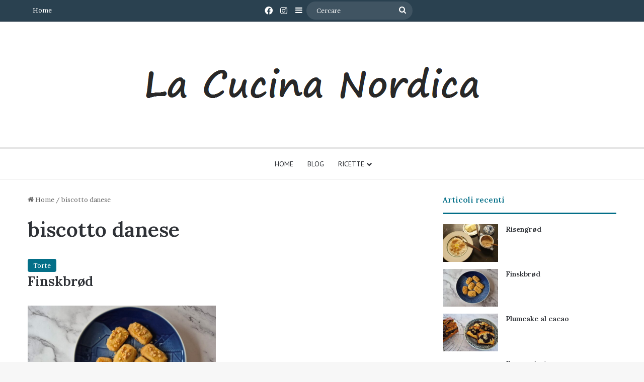

--- FILE ---
content_type: text/html; charset=UTF-8
request_url: https://lacucinanordica.it/tag/biscotto-danese/
body_size: 21875
content:
<!DOCTYPE html>
<html lang="it-IT" class="" data-skin="light">
<head>
	<meta charset="UTF-8" />
	<link rel="profile" href="https://gmpg.org/xfn/11" />
	<meta name='robots' content='index, follow, max-image-preview:large, max-snippet:-1, max-video-preview:-1' />

	<!-- This site is optimized with the Yoast SEO plugin v26.5 - https://yoast.com/wordpress/plugins/seo/ -->
	<title>biscotto danese Archives - La Cucina Nordica</title>
	<link rel="canonical" href="https://lacucinanordica.it/tag/biscotto-danese/" />
	<meta property="og:locale" content="it_IT" />
	<meta property="og:type" content="article" />
	<meta property="og:title" content="biscotto danese Archives - La Cucina Nordica" />
	<meta property="og:url" content="https://lacucinanordica.it/tag/biscotto-danese/" />
	<meta property="og:site_name" content="La Cucina Nordica" />
	<meta name="twitter:card" content="summary_large_image" />
	<script type="application/ld+json" class="yoast-schema-graph">{"@context":"https://schema.org","@graph":[{"@type":"CollectionPage","@id":"https://lacucinanordica.it/tag/biscotto-danese/","url":"https://lacucinanordica.it/tag/biscotto-danese/","name":"biscotto danese Archives - La Cucina Nordica","isPartOf":{"@id":"https://lacucinanordica.it/#website"},"primaryImageOfPage":{"@id":"https://lacucinanordica.it/tag/biscotto-danese/#primaryimage"},"image":{"@id":"https://lacucinanordica.it/tag/biscotto-danese/#primaryimage"},"thumbnailUrl":"https://lacucinanordica.it/wp-content/uploads/2020/12/Finske-Brod1.jpg","breadcrumb":{"@id":"https://lacucinanordica.it/tag/biscotto-danese/#breadcrumb"},"inLanguage":"it-IT"},{"@type":"ImageObject","inLanguage":"it-IT","@id":"https://lacucinanordica.it/tag/biscotto-danese/#primaryimage","url":"https://lacucinanordica.it/wp-content/uploads/2020/12/Finske-Brod1.jpg","contentUrl":"https://lacucinanordica.it/wp-content/uploads/2020/12/Finske-Brod1.jpg","width":1022,"height":681},{"@type":"BreadcrumbList","@id":"https://lacucinanordica.it/tag/biscotto-danese/#breadcrumb","itemListElement":[{"@type":"ListItem","position":1,"name":"Home","item":"https://lacucinanordica.it/"},{"@type":"ListItem","position":2,"name":"biscotto danese"}]},{"@type":"WebSite","@id":"https://lacucinanordica.it/#website","url":"https://lacucinanordica.it/","name":"La Cucina Nordica","description":"- esplora la Scandinavia","potentialAction":[{"@type":"SearchAction","target":{"@type":"EntryPoint","urlTemplate":"https://lacucinanordica.it/?s={search_term_string}"},"query-input":{"@type":"PropertyValueSpecification","valueRequired":true,"valueName":"search_term_string"}}],"inLanguage":"it-IT"}]}</script>
	<!-- / Yoast SEO plugin. -->


<link rel="alternate" type="application/rss+xml" title="La Cucina Nordica &raquo; Feed" href="https://lacucinanordica.it/feed/" />
<link rel="alternate" type="application/rss+xml" title="La Cucina Nordica &raquo; Feed dei commenti" href="https://lacucinanordica.it/comments/feed/" />
<link rel="alternate" type="application/rss+xml" title="La Cucina Nordica &raquo; biscotto danese Feed del tag" href="https://lacucinanordica.it/tag/biscotto-danese/feed/" />

		<style type="text/css">
			:root{				
			--tie-preset-gradient-1: linear-gradient(135deg, rgba(6, 147, 227, 1) 0%, rgb(155, 81, 224) 100%);
			--tie-preset-gradient-2: linear-gradient(135deg, rgb(122, 220, 180) 0%, rgb(0, 208, 130) 100%);
			--tie-preset-gradient-3: linear-gradient(135deg, rgba(252, 185, 0, 1) 0%, rgba(255, 105, 0, 1) 100%);
			--tie-preset-gradient-4: linear-gradient(135deg, rgba(255, 105, 0, 1) 0%, rgb(207, 46, 46) 100%);
			--tie-preset-gradient-5: linear-gradient(135deg, rgb(238, 238, 238) 0%, rgb(169, 184, 195) 100%);
			--tie-preset-gradient-6: linear-gradient(135deg, rgb(74, 234, 220) 0%, rgb(151, 120, 209) 20%, rgb(207, 42, 186) 40%, rgb(238, 44, 130) 60%, rgb(251, 105, 98) 80%, rgb(254, 248, 76) 100%);
			--tie-preset-gradient-7: linear-gradient(135deg, rgb(255, 206, 236) 0%, rgb(152, 150, 240) 100%);
			--tie-preset-gradient-8: linear-gradient(135deg, rgb(254, 205, 165) 0%, rgb(254, 45, 45) 50%, rgb(107, 0, 62) 100%);
			--tie-preset-gradient-9: linear-gradient(135deg, rgb(255, 203, 112) 0%, rgb(199, 81, 192) 50%, rgb(65, 88, 208) 100%);
			--tie-preset-gradient-10: linear-gradient(135deg, rgb(255, 245, 203) 0%, rgb(182, 227, 212) 50%, rgb(51, 167, 181) 100%);
			--tie-preset-gradient-11: linear-gradient(135deg, rgb(202, 248, 128) 0%, rgb(113, 206, 126) 100%);
			--tie-preset-gradient-12: linear-gradient(135deg, rgb(2, 3, 129) 0%, rgb(40, 116, 252) 100%);
			--tie-preset-gradient-13: linear-gradient(135deg, #4D34FA, #ad34fa);
			--tie-preset-gradient-14: linear-gradient(135deg, #0057FF, #31B5FF);
			--tie-preset-gradient-15: linear-gradient(135deg, #FF007A, #FF81BD);
			--tie-preset-gradient-16: linear-gradient(135deg, #14111E, #4B4462);
			--tie-preset-gradient-17: linear-gradient(135deg, #F32758, #FFC581);

			
					--main-nav-background: #FFFFFF;
					--main-nav-secondry-background: rgba(0,0,0,0.03);
					--main-nav-primary-color: #0088ff;
					--main-nav-contrast-primary-color: #FFFFFF;
					--main-nav-text-color: #2c2f34;
					--main-nav-secondry-text-color: rgba(0,0,0,0.5);
					--main-nav-main-border-color: rgba(0,0,0,0.1);
					--main-nav-secondry-border-color: rgba(0,0,0,0.08);
				--tie-buttons-radius: 8px;
			}
		</style>
	<script>(()=>{"use strict";const e=[400,500,600,700,800,900],t=e=>`wprm-min-${e}`,n=e=>`wprm-max-${e}`,s=new Set,o="ResizeObserver"in window,r=o?new ResizeObserver((e=>{for(const t of e)c(t.target)})):null,i=.5/(window.devicePixelRatio||1);function c(s){const o=s.getBoundingClientRect().width||0;for(let r=0;r<e.length;r++){const c=e[r],a=o<=c+i;o>c+i?s.classList.add(t(c)):s.classList.remove(t(c)),a?s.classList.add(n(c)):s.classList.remove(n(c))}}function a(e){s.has(e)||(s.add(e),r&&r.observe(e),c(e))}!function(e=document){e.querySelectorAll(".wprm-recipe").forEach(a)}();if(new MutationObserver((e=>{for(const t of e)for(const e of t.addedNodes)e instanceof Element&&(e.matches?.(".wprm-recipe")&&a(e),e.querySelectorAll?.(".wprm-recipe").forEach(a))})).observe(document.documentElement,{childList:!0,subtree:!0}),!o){let e=0;addEventListener("resize",(()=>{e&&cancelAnimationFrame(e),e=requestAnimationFrame((()=>s.forEach(c)))}),{passive:!0})}})();</script><meta name="viewport" content="width=device-width, initial-scale=1.0" /><style id='wp-img-auto-sizes-contain-inline-css' type='text/css'>
img:is([sizes=auto i],[sizes^="auto," i]){contain-intrinsic-size:3000px 1500px}
/*# sourceURL=wp-img-auto-sizes-contain-inline-css */
</style>
<style id='wp-emoji-styles-inline-css' type='text/css'>

	img.wp-smiley, img.emoji {
		display: inline !important;
		border: none !important;
		box-shadow: none !important;
		height: 1em !important;
		width: 1em !important;
		margin: 0 0.07em !important;
		vertical-align: -0.1em !important;
		background: none !important;
		padding: 0 !important;
	}
/*# sourceURL=wp-emoji-styles-inline-css */
</style>
<style id='wp-block-library-inline-css' type='text/css'>
:root{--wp-block-synced-color:#7a00df;--wp-block-synced-color--rgb:122,0,223;--wp-bound-block-color:var(--wp-block-synced-color);--wp-editor-canvas-background:#ddd;--wp-admin-theme-color:#007cba;--wp-admin-theme-color--rgb:0,124,186;--wp-admin-theme-color-darker-10:#006ba1;--wp-admin-theme-color-darker-10--rgb:0,107,160.5;--wp-admin-theme-color-darker-20:#005a87;--wp-admin-theme-color-darker-20--rgb:0,90,135;--wp-admin-border-width-focus:2px}@media (min-resolution:192dpi){:root{--wp-admin-border-width-focus:1.5px}}.wp-element-button{cursor:pointer}:root .has-very-light-gray-background-color{background-color:#eee}:root .has-very-dark-gray-background-color{background-color:#313131}:root .has-very-light-gray-color{color:#eee}:root .has-very-dark-gray-color{color:#313131}:root .has-vivid-green-cyan-to-vivid-cyan-blue-gradient-background{background:linear-gradient(135deg,#00d084,#0693e3)}:root .has-purple-crush-gradient-background{background:linear-gradient(135deg,#34e2e4,#4721fb 50%,#ab1dfe)}:root .has-hazy-dawn-gradient-background{background:linear-gradient(135deg,#faaca8,#dad0ec)}:root .has-subdued-olive-gradient-background{background:linear-gradient(135deg,#fafae1,#67a671)}:root .has-atomic-cream-gradient-background{background:linear-gradient(135deg,#fdd79a,#004a59)}:root .has-nightshade-gradient-background{background:linear-gradient(135deg,#330968,#31cdcf)}:root .has-midnight-gradient-background{background:linear-gradient(135deg,#020381,#2874fc)}:root{--wp--preset--font-size--normal:16px;--wp--preset--font-size--huge:42px}.has-regular-font-size{font-size:1em}.has-larger-font-size{font-size:2.625em}.has-normal-font-size{font-size:var(--wp--preset--font-size--normal)}.has-huge-font-size{font-size:var(--wp--preset--font-size--huge)}.has-text-align-center{text-align:center}.has-text-align-left{text-align:left}.has-text-align-right{text-align:right}.has-fit-text{white-space:nowrap!important}#end-resizable-editor-section{display:none}.aligncenter{clear:both}.items-justified-left{justify-content:flex-start}.items-justified-center{justify-content:center}.items-justified-right{justify-content:flex-end}.items-justified-space-between{justify-content:space-between}.screen-reader-text{border:0;clip-path:inset(50%);height:1px;margin:-1px;overflow:hidden;padding:0;position:absolute;width:1px;word-wrap:normal!important}.screen-reader-text:focus{background-color:#ddd;clip-path:none;color:#444;display:block;font-size:1em;height:auto;left:5px;line-height:normal;padding:15px 23px 14px;text-decoration:none;top:5px;width:auto;z-index:100000}html :where(.has-border-color){border-style:solid}html :where([style*=border-top-color]){border-top-style:solid}html :where([style*=border-right-color]){border-right-style:solid}html :where([style*=border-bottom-color]){border-bottom-style:solid}html :where([style*=border-left-color]){border-left-style:solid}html :where([style*=border-width]){border-style:solid}html :where([style*=border-top-width]){border-top-style:solid}html :where([style*=border-right-width]){border-right-style:solid}html :where([style*=border-bottom-width]){border-bottom-style:solid}html :where([style*=border-left-width]){border-left-style:solid}html :where(img[class*=wp-image-]){height:auto;max-width:100%}:where(figure){margin:0 0 1em}html :where(.is-position-sticky){--wp-admin--admin-bar--position-offset:var(--wp-admin--admin-bar--height,0px)}@media screen and (max-width:600px){html :where(.is-position-sticky){--wp-admin--admin-bar--position-offset:0px}}

/*# sourceURL=wp-block-library-inline-css */
</style><style id='wp-block-image-inline-css' type='text/css'>
.wp-block-image>a,.wp-block-image>figure>a{display:inline-block}.wp-block-image img{box-sizing:border-box;height:auto;max-width:100%;vertical-align:bottom}@media not (prefers-reduced-motion){.wp-block-image img.hide{visibility:hidden}.wp-block-image img.show{animation:show-content-image .4s}}.wp-block-image[style*=border-radius] img,.wp-block-image[style*=border-radius]>a{border-radius:inherit}.wp-block-image.has-custom-border img{box-sizing:border-box}.wp-block-image.aligncenter{text-align:center}.wp-block-image.alignfull>a,.wp-block-image.alignwide>a{width:100%}.wp-block-image.alignfull img,.wp-block-image.alignwide img{height:auto;width:100%}.wp-block-image .aligncenter,.wp-block-image .alignleft,.wp-block-image .alignright,.wp-block-image.aligncenter,.wp-block-image.alignleft,.wp-block-image.alignright{display:table}.wp-block-image .aligncenter>figcaption,.wp-block-image .alignleft>figcaption,.wp-block-image .alignright>figcaption,.wp-block-image.aligncenter>figcaption,.wp-block-image.alignleft>figcaption,.wp-block-image.alignright>figcaption{caption-side:bottom;display:table-caption}.wp-block-image .alignleft{float:left;margin:.5em 1em .5em 0}.wp-block-image .alignright{float:right;margin:.5em 0 .5em 1em}.wp-block-image .aligncenter{margin-left:auto;margin-right:auto}.wp-block-image :where(figcaption){margin-bottom:1em;margin-top:.5em}.wp-block-image.is-style-circle-mask img{border-radius:9999px}@supports ((-webkit-mask-image:none) or (mask-image:none)) or (-webkit-mask-image:none){.wp-block-image.is-style-circle-mask img{border-radius:0;-webkit-mask-image:url('data:image/svg+xml;utf8,<svg viewBox="0 0 100 100" xmlns="http://www.w3.org/2000/svg"><circle cx="50" cy="50" r="50"/></svg>');mask-image:url('data:image/svg+xml;utf8,<svg viewBox="0 0 100 100" xmlns="http://www.w3.org/2000/svg"><circle cx="50" cy="50" r="50"/></svg>');mask-mode:alpha;-webkit-mask-position:center;mask-position:center;-webkit-mask-repeat:no-repeat;mask-repeat:no-repeat;-webkit-mask-size:contain;mask-size:contain}}:root :where(.wp-block-image.is-style-rounded img,.wp-block-image .is-style-rounded img){border-radius:9999px}.wp-block-image figure{margin:0}.wp-lightbox-container{display:flex;flex-direction:column;position:relative}.wp-lightbox-container img{cursor:zoom-in}.wp-lightbox-container img:hover+button{opacity:1}.wp-lightbox-container button{align-items:center;backdrop-filter:blur(16px) saturate(180%);background-color:#5a5a5a40;border:none;border-radius:4px;cursor:zoom-in;display:flex;height:20px;justify-content:center;opacity:0;padding:0;position:absolute;right:16px;text-align:center;top:16px;width:20px;z-index:100}@media not (prefers-reduced-motion){.wp-lightbox-container button{transition:opacity .2s ease}}.wp-lightbox-container button:focus-visible{outline:3px auto #5a5a5a40;outline:3px auto -webkit-focus-ring-color;outline-offset:3px}.wp-lightbox-container button:hover{cursor:pointer;opacity:1}.wp-lightbox-container button:focus{opacity:1}.wp-lightbox-container button:focus,.wp-lightbox-container button:hover,.wp-lightbox-container button:not(:hover):not(:active):not(.has-background){background-color:#5a5a5a40;border:none}.wp-lightbox-overlay{box-sizing:border-box;cursor:zoom-out;height:100vh;left:0;overflow:hidden;position:fixed;top:0;visibility:hidden;width:100%;z-index:100000}.wp-lightbox-overlay .close-button{align-items:center;cursor:pointer;display:flex;justify-content:center;min-height:40px;min-width:40px;padding:0;position:absolute;right:calc(env(safe-area-inset-right) + 16px);top:calc(env(safe-area-inset-top) + 16px);z-index:5000000}.wp-lightbox-overlay .close-button:focus,.wp-lightbox-overlay .close-button:hover,.wp-lightbox-overlay .close-button:not(:hover):not(:active):not(.has-background){background:none;border:none}.wp-lightbox-overlay .lightbox-image-container{height:var(--wp--lightbox-container-height);left:50%;overflow:hidden;position:absolute;top:50%;transform:translate(-50%,-50%);transform-origin:top left;width:var(--wp--lightbox-container-width);z-index:9999999999}.wp-lightbox-overlay .wp-block-image{align-items:center;box-sizing:border-box;display:flex;height:100%;justify-content:center;margin:0;position:relative;transform-origin:0 0;width:100%;z-index:3000000}.wp-lightbox-overlay .wp-block-image img{height:var(--wp--lightbox-image-height);min-height:var(--wp--lightbox-image-height);min-width:var(--wp--lightbox-image-width);width:var(--wp--lightbox-image-width)}.wp-lightbox-overlay .wp-block-image figcaption{display:none}.wp-lightbox-overlay button{background:none;border:none}.wp-lightbox-overlay .scrim{background-color:#fff;height:100%;opacity:.9;position:absolute;width:100%;z-index:2000000}.wp-lightbox-overlay.active{visibility:visible}@media not (prefers-reduced-motion){.wp-lightbox-overlay.active{animation:turn-on-visibility .25s both}.wp-lightbox-overlay.active img{animation:turn-on-visibility .35s both}.wp-lightbox-overlay.show-closing-animation:not(.active){animation:turn-off-visibility .35s both}.wp-lightbox-overlay.show-closing-animation:not(.active) img{animation:turn-off-visibility .25s both}.wp-lightbox-overlay.zoom.active{animation:none;opacity:1;visibility:visible}.wp-lightbox-overlay.zoom.active .lightbox-image-container{animation:lightbox-zoom-in .4s}.wp-lightbox-overlay.zoom.active .lightbox-image-container img{animation:none}.wp-lightbox-overlay.zoom.active .scrim{animation:turn-on-visibility .4s forwards}.wp-lightbox-overlay.zoom.show-closing-animation:not(.active){animation:none}.wp-lightbox-overlay.zoom.show-closing-animation:not(.active) .lightbox-image-container{animation:lightbox-zoom-out .4s}.wp-lightbox-overlay.zoom.show-closing-animation:not(.active) .lightbox-image-container img{animation:none}.wp-lightbox-overlay.zoom.show-closing-animation:not(.active) .scrim{animation:turn-off-visibility .4s forwards}}@keyframes show-content-image{0%{visibility:hidden}99%{visibility:hidden}to{visibility:visible}}@keyframes turn-on-visibility{0%{opacity:0}to{opacity:1}}@keyframes turn-off-visibility{0%{opacity:1;visibility:visible}99%{opacity:0;visibility:visible}to{opacity:0;visibility:hidden}}@keyframes lightbox-zoom-in{0%{transform:translate(calc((-100vw + var(--wp--lightbox-scrollbar-width))/2 + var(--wp--lightbox-initial-left-position)),calc(-50vh + var(--wp--lightbox-initial-top-position))) scale(var(--wp--lightbox-scale))}to{transform:translate(-50%,-50%) scale(1)}}@keyframes lightbox-zoom-out{0%{transform:translate(-50%,-50%) scale(1);visibility:visible}99%{visibility:visible}to{transform:translate(calc((-100vw + var(--wp--lightbox-scrollbar-width))/2 + var(--wp--lightbox-initial-left-position)),calc(-50vh + var(--wp--lightbox-initial-top-position))) scale(var(--wp--lightbox-scale));visibility:hidden}}
/*# sourceURL=https://lacucinanordica.it/wp-includes/blocks/image/style.min.css */
</style>
<style id='wp-block-image-theme-inline-css' type='text/css'>
:root :where(.wp-block-image figcaption){color:#555;font-size:13px;text-align:center}.is-dark-theme :root :where(.wp-block-image figcaption){color:#ffffffa6}.wp-block-image{margin:0 0 1em}
/*# sourceURL=https://lacucinanordica.it/wp-includes/blocks/image/theme.min.css */
</style>
<style id='wp-block-paragraph-inline-css' type='text/css'>
.is-small-text{font-size:.875em}.is-regular-text{font-size:1em}.is-large-text{font-size:2.25em}.is-larger-text{font-size:3em}.has-drop-cap:not(:focus):first-letter{float:left;font-size:8.4em;font-style:normal;font-weight:100;line-height:.68;margin:.05em .1em 0 0;text-transform:uppercase}body.rtl .has-drop-cap:not(:focus):first-letter{float:none;margin-left:.1em}p.has-drop-cap.has-background{overflow:hidden}:root :where(p.has-background){padding:1.25em 2.375em}:where(p.has-text-color:not(.has-link-color)) a{color:inherit}p.has-text-align-left[style*="writing-mode:vertical-lr"],p.has-text-align-right[style*="writing-mode:vertical-rl"]{rotate:180deg}
/*# sourceURL=https://lacucinanordica.it/wp-includes/blocks/paragraph/style.min.css */
</style>
<style id='global-styles-inline-css' type='text/css'>
:root{--wp--preset--aspect-ratio--square: 1;--wp--preset--aspect-ratio--4-3: 4/3;--wp--preset--aspect-ratio--3-4: 3/4;--wp--preset--aspect-ratio--3-2: 3/2;--wp--preset--aspect-ratio--2-3: 2/3;--wp--preset--aspect-ratio--16-9: 16/9;--wp--preset--aspect-ratio--9-16: 9/16;--wp--preset--color--black: #000000;--wp--preset--color--cyan-bluish-gray: #abb8c3;--wp--preset--color--white: #ffffff;--wp--preset--color--pale-pink: #f78da7;--wp--preset--color--vivid-red: #cf2e2e;--wp--preset--color--luminous-vivid-orange: #ff6900;--wp--preset--color--luminous-vivid-amber: #fcb900;--wp--preset--color--light-green-cyan: #7bdcb5;--wp--preset--color--vivid-green-cyan: #00d084;--wp--preset--color--pale-cyan-blue: #8ed1fc;--wp--preset--color--vivid-cyan-blue: #0693e3;--wp--preset--color--vivid-purple: #9b51e0;--wp--preset--color--global-color: #006e87;--wp--preset--gradient--vivid-cyan-blue-to-vivid-purple: linear-gradient(135deg,rgb(6,147,227) 0%,rgb(155,81,224) 100%);--wp--preset--gradient--light-green-cyan-to-vivid-green-cyan: linear-gradient(135deg,rgb(122,220,180) 0%,rgb(0,208,130) 100%);--wp--preset--gradient--luminous-vivid-amber-to-luminous-vivid-orange: linear-gradient(135deg,rgb(252,185,0) 0%,rgb(255,105,0) 100%);--wp--preset--gradient--luminous-vivid-orange-to-vivid-red: linear-gradient(135deg,rgb(255,105,0) 0%,rgb(207,46,46) 100%);--wp--preset--gradient--very-light-gray-to-cyan-bluish-gray: linear-gradient(135deg,rgb(238,238,238) 0%,rgb(169,184,195) 100%);--wp--preset--gradient--cool-to-warm-spectrum: linear-gradient(135deg,rgb(74,234,220) 0%,rgb(151,120,209) 20%,rgb(207,42,186) 40%,rgb(238,44,130) 60%,rgb(251,105,98) 80%,rgb(254,248,76) 100%);--wp--preset--gradient--blush-light-purple: linear-gradient(135deg,rgb(255,206,236) 0%,rgb(152,150,240) 100%);--wp--preset--gradient--blush-bordeaux: linear-gradient(135deg,rgb(254,205,165) 0%,rgb(254,45,45) 50%,rgb(107,0,62) 100%);--wp--preset--gradient--luminous-dusk: linear-gradient(135deg,rgb(255,203,112) 0%,rgb(199,81,192) 50%,rgb(65,88,208) 100%);--wp--preset--gradient--pale-ocean: linear-gradient(135deg,rgb(255,245,203) 0%,rgb(182,227,212) 50%,rgb(51,167,181) 100%);--wp--preset--gradient--electric-grass: linear-gradient(135deg,rgb(202,248,128) 0%,rgb(113,206,126) 100%);--wp--preset--gradient--midnight: linear-gradient(135deg,rgb(2,3,129) 0%,rgb(40,116,252) 100%);--wp--preset--font-size--small: 13px;--wp--preset--font-size--medium: 20px;--wp--preset--font-size--large: 36px;--wp--preset--font-size--x-large: 42px;--wp--preset--spacing--20: 0.44rem;--wp--preset--spacing--30: 0.67rem;--wp--preset--spacing--40: 1rem;--wp--preset--spacing--50: 1.5rem;--wp--preset--spacing--60: 2.25rem;--wp--preset--spacing--70: 3.38rem;--wp--preset--spacing--80: 5.06rem;--wp--preset--shadow--natural: 6px 6px 9px rgba(0, 0, 0, 0.2);--wp--preset--shadow--deep: 12px 12px 50px rgba(0, 0, 0, 0.4);--wp--preset--shadow--sharp: 6px 6px 0px rgba(0, 0, 0, 0.2);--wp--preset--shadow--outlined: 6px 6px 0px -3px rgb(255, 255, 255), 6px 6px rgb(0, 0, 0);--wp--preset--shadow--crisp: 6px 6px 0px rgb(0, 0, 0);}:where(.is-layout-flex){gap: 0.5em;}:where(.is-layout-grid){gap: 0.5em;}body .is-layout-flex{display: flex;}.is-layout-flex{flex-wrap: wrap;align-items: center;}.is-layout-flex > :is(*, div){margin: 0;}body .is-layout-grid{display: grid;}.is-layout-grid > :is(*, div){margin: 0;}:where(.wp-block-columns.is-layout-flex){gap: 2em;}:where(.wp-block-columns.is-layout-grid){gap: 2em;}:where(.wp-block-post-template.is-layout-flex){gap: 1.25em;}:where(.wp-block-post-template.is-layout-grid){gap: 1.25em;}.has-black-color{color: var(--wp--preset--color--black) !important;}.has-cyan-bluish-gray-color{color: var(--wp--preset--color--cyan-bluish-gray) !important;}.has-white-color{color: var(--wp--preset--color--white) !important;}.has-pale-pink-color{color: var(--wp--preset--color--pale-pink) !important;}.has-vivid-red-color{color: var(--wp--preset--color--vivid-red) !important;}.has-luminous-vivid-orange-color{color: var(--wp--preset--color--luminous-vivid-orange) !important;}.has-luminous-vivid-amber-color{color: var(--wp--preset--color--luminous-vivid-amber) !important;}.has-light-green-cyan-color{color: var(--wp--preset--color--light-green-cyan) !important;}.has-vivid-green-cyan-color{color: var(--wp--preset--color--vivid-green-cyan) !important;}.has-pale-cyan-blue-color{color: var(--wp--preset--color--pale-cyan-blue) !important;}.has-vivid-cyan-blue-color{color: var(--wp--preset--color--vivid-cyan-blue) !important;}.has-vivid-purple-color{color: var(--wp--preset--color--vivid-purple) !important;}.has-black-background-color{background-color: var(--wp--preset--color--black) !important;}.has-cyan-bluish-gray-background-color{background-color: var(--wp--preset--color--cyan-bluish-gray) !important;}.has-white-background-color{background-color: var(--wp--preset--color--white) !important;}.has-pale-pink-background-color{background-color: var(--wp--preset--color--pale-pink) !important;}.has-vivid-red-background-color{background-color: var(--wp--preset--color--vivid-red) !important;}.has-luminous-vivid-orange-background-color{background-color: var(--wp--preset--color--luminous-vivid-orange) !important;}.has-luminous-vivid-amber-background-color{background-color: var(--wp--preset--color--luminous-vivid-amber) !important;}.has-light-green-cyan-background-color{background-color: var(--wp--preset--color--light-green-cyan) !important;}.has-vivid-green-cyan-background-color{background-color: var(--wp--preset--color--vivid-green-cyan) !important;}.has-pale-cyan-blue-background-color{background-color: var(--wp--preset--color--pale-cyan-blue) !important;}.has-vivid-cyan-blue-background-color{background-color: var(--wp--preset--color--vivid-cyan-blue) !important;}.has-vivid-purple-background-color{background-color: var(--wp--preset--color--vivid-purple) !important;}.has-black-border-color{border-color: var(--wp--preset--color--black) !important;}.has-cyan-bluish-gray-border-color{border-color: var(--wp--preset--color--cyan-bluish-gray) !important;}.has-white-border-color{border-color: var(--wp--preset--color--white) !important;}.has-pale-pink-border-color{border-color: var(--wp--preset--color--pale-pink) !important;}.has-vivid-red-border-color{border-color: var(--wp--preset--color--vivid-red) !important;}.has-luminous-vivid-orange-border-color{border-color: var(--wp--preset--color--luminous-vivid-orange) !important;}.has-luminous-vivid-amber-border-color{border-color: var(--wp--preset--color--luminous-vivid-amber) !important;}.has-light-green-cyan-border-color{border-color: var(--wp--preset--color--light-green-cyan) !important;}.has-vivid-green-cyan-border-color{border-color: var(--wp--preset--color--vivid-green-cyan) !important;}.has-pale-cyan-blue-border-color{border-color: var(--wp--preset--color--pale-cyan-blue) !important;}.has-vivid-cyan-blue-border-color{border-color: var(--wp--preset--color--vivid-cyan-blue) !important;}.has-vivid-purple-border-color{border-color: var(--wp--preset--color--vivid-purple) !important;}.has-vivid-cyan-blue-to-vivid-purple-gradient-background{background: var(--wp--preset--gradient--vivid-cyan-blue-to-vivid-purple) !important;}.has-light-green-cyan-to-vivid-green-cyan-gradient-background{background: var(--wp--preset--gradient--light-green-cyan-to-vivid-green-cyan) !important;}.has-luminous-vivid-amber-to-luminous-vivid-orange-gradient-background{background: var(--wp--preset--gradient--luminous-vivid-amber-to-luminous-vivid-orange) !important;}.has-luminous-vivid-orange-to-vivid-red-gradient-background{background: var(--wp--preset--gradient--luminous-vivid-orange-to-vivid-red) !important;}.has-very-light-gray-to-cyan-bluish-gray-gradient-background{background: var(--wp--preset--gradient--very-light-gray-to-cyan-bluish-gray) !important;}.has-cool-to-warm-spectrum-gradient-background{background: var(--wp--preset--gradient--cool-to-warm-spectrum) !important;}.has-blush-light-purple-gradient-background{background: var(--wp--preset--gradient--blush-light-purple) !important;}.has-blush-bordeaux-gradient-background{background: var(--wp--preset--gradient--blush-bordeaux) !important;}.has-luminous-dusk-gradient-background{background: var(--wp--preset--gradient--luminous-dusk) !important;}.has-pale-ocean-gradient-background{background: var(--wp--preset--gradient--pale-ocean) !important;}.has-electric-grass-gradient-background{background: var(--wp--preset--gradient--electric-grass) !important;}.has-midnight-gradient-background{background: var(--wp--preset--gradient--midnight) !important;}.has-small-font-size{font-size: var(--wp--preset--font-size--small) !important;}.has-medium-font-size{font-size: var(--wp--preset--font-size--medium) !important;}.has-large-font-size{font-size: var(--wp--preset--font-size--large) !important;}.has-x-large-font-size{font-size: var(--wp--preset--font-size--x-large) !important;}
/*# sourceURL=global-styles-inline-css */
</style>

<style id='classic-theme-styles-inline-css' type='text/css'>
/*! This file is auto-generated */
.wp-block-button__link{color:#fff;background-color:#32373c;border-radius:9999px;box-shadow:none;text-decoration:none;padding:calc(.667em + 2px) calc(1.333em + 2px);font-size:1.125em}.wp-block-file__button{background:#32373c;color:#fff;text-decoration:none}
/*# sourceURL=/wp-includes/css/classic-themes.min.css */
</style>
<link rel='stylesheet' id='wprm-public-css' href='https://lacucinanordica.it/wp-content/plugins/wp-recipe-maker/dist/public-modern.css?ver=10.2.2' type='text/css' media='all' />
<link rel='stylesheet' id='cmplz-general-css' href='https://lacucinanordica.it/wp-content/plugins/complianz-gdpr/assets/css/cookieblocker.min.css?ver=1764953508' type='text/css' media='all' />
<link rel='stylesheet' id='tie-css-base-css' href='https://lacucinanordica.it/wp-content/themes/jannah/assets/css/base.min.css?ver=7.6.3' type='text/css' media='all' />
<link rel='stylesheet' id='tie-css-styles-css' href='https://lacucinanordica.it/wp-content/themes/jannah/assets/css/style.min.css?ver=7.6.3' type='text/css' media='all' />
<link rel='stylesheet' id='tie-css-widgets-css' href='https://lacucinanordica.it/wp-content/themes/jannah/assets/css/widgets.min.css?ver=7.6.3' type='text/css' media='all' />
<link rel='stylesheet' id='tie-css-helpers-css' href='https://lacucinanordica.it/wp-content/themes/jannah/assets/css/helpers.min.css?ver=7.6.3' type='text/css' media='all' />
<link rel='stylesheet' id='tie-fontawesome5-css' href='https://lacucinanordica.it/wp-content/themes/jannah/assets/css/fontawesome.css?ver=7.6.3' type='text/css' media='all' />
<link rel='stylesheet' id='tie-css-ilightbox-css' href='https://lacucinanordica.it/wp-content/themes/jannah/assets/ilightbox/dark-skin/skin.css?ver=7.6.3' type='text/css' media='all' />
<link rel='stylesheet' id='tie-css-shortcodes-css' href='https://lacucinanordica.it/wp-content/themes/jannah/assets/css/plugins/shortcodes.min.css?ver=7.6.3' type='text/css' media='all' />
<style id='tie-css-shortcodes-inline-css' type='text/css'>
.wf-active body{font-family: 'Brawler';}.wf-active .logo-text,.wf-active h1,.wf-active h2,.wf-active h3,.wf-active h4,.wf-active h5,.wf-active h6,.wf-active .the-subtitle{font-family: 'Lora';}.wf-active #main-nav .main-menu > ul > li > a{font-family: 'PT Sans';}#main-nav .main-menu > ul > li > a{font-weight: 400;text-transform: uppercase;}:root:root{--brand-color: #006e87;--dark-brand-color: #003c55;--bright-color: #FFFFFF;--base-color: #2c2f34;}#reading-position-indicator{box-shadow: 0 0 10px rgba( 0,110,135,0.7);}:root:root{--brand-color: #006e87;--dark-brand-color: #003c55;--bright-color: #FFFFFF;--base-color: #2c2f34;}#reading-position-indicator{box-shadow: 0 0 10px rgba( 0,110,135,0.7);}#header-notification-bar{background: var( --tie-preset-gradient-13 );}#header-notification-bar{--tie-buttons-color: #FFFFFF;--tie-buttons-border-color: #FFFFFF;--tie-buttons-hover-color: #e1e1e1;--tie-buttons-hover-text: #000000;}#header-notification-bar{--tie-buttons-text: #000000;}#top-nav,#top-nav .sub-menu,#top-nav .comp-sub-menu,#top-nav .ticker-content,#top-nav .ticker-swipe,.top-nav-boxed #top-nav .topbar-wrapper,.top-nav-dark .top-menu ul,#autocomplete-suggestions.search-in-top-nav{background-color : #2a4150;}#top-nav *,#autocomplete-suggestions.search-in-top-nav{border-color: rgba( #FFFFFF,0.08);}#top-nav .icon-basecloud-bg:after{color: #2a4150;}#top-nav a:not(:hover),#top-nav input,#top-nav #search-submit,#top-nav .fa-spinner,#top-nav .dropdown-social-icons li a span,#top-nav .components > li .social-link:not(:hover) span,#autocomplete-suggestions.search-in-top-nav a{color: #ffffff;}#top-nav input::-moz-placeholder{color: #ffffff;}#top-nav input:-moz-placeholder{color: #ffffff;}#top-nav input:-ms-input-placeholder{color: #ffffff;}#top-nav input::-webkit-input-placeholder{color: #ffffff;}#theme-header:not(.main-nav-boxed) #main-nav,.main-nav-boxed .main-menu-wrapper{border-top-width:3px !important;border-bottom-width:1px !important;border-style: solid;border-right: 0 none;border-left : 0 none;}.main-nav-boxed #main-nav.fixed-nav{box-shadow: none;}.main-nav,.search-in-main-nav{--main-nav-primary-color: #006e87;--tie-buttons-color: #006e87;--tie-buttons-border-color: #006e87;--tie-buttons-text: #FFFFFF;--tie-buttons-hover-color: #005069;}#main-nav .mega-links-head:after,#main-nav .cats-horizontal a.is-active,#main-nav .cats-horizontal a:hover,#main-nav .spinner > div{background-color: #006e87;}#main-nav .menu ul li:hover > a,#main-nav .menu ul li.current-menu-item:not(.mega-link-column) > a,#main-nav .components a:hover,#main-nav .components > li:hover > a,#main-nav #search-submit:hover,#main-nav .cats-vertical a.is-active,#main-nav .cats-vertical a:hover,#main-nav .mega-menu .post-meta a:hover,#main-nav .mega-menu .post-box-title a:hover,#autocomplete-suggestions.search-in-main-nav a:hover,#main-nav .spinner-circle:after{color: #006e87;}#main-nav .menu > li.tie-current-menu > a,#main-nav .menu > li:hover > a,.theme-header #main-nav .mega-menu .cats-horizontal a.is-active,.theme-header #main-nav .mega-menu .cats-horizontal a:hover{color: #FFFFFF;}#main-nav .menu > li.tie-current-menu > a:before,#main-nav .menu > li:hover > a:before{border-top-color: #FFFFFF;}#footer{background-color: #2e323c;}#site-info{background-color: #2e323c;}#footer .posts-list-counter .posts-list-items li.widget-post-list:before{border-color: #2e323c;}#footer .timeline-widget a .date:before{border-color: rgba(46,50,60,0.8);}#footer .footer-boxed-widget-area,#footer textarea,#footer input:not([type=submit]),#footer select,#footer code,#footer kbd,#footer pre,#footer samp,#footer .show-more-button,#footer .slider-links .tie-slider-nav span,#footer #wp-calendar,#footer #wp-calendar tbody td,#footer #wp-calendar thead th,#footer .widget.buddypress .item-options a{border-color: rgba(255,255,255,0.1);}#footer .social-statistics-widget .white-bg li.social-icons-item a,#footer .widget_tag_cloud .tagcloud a,#footer .latest-tweets-widget .slider-links .tie-slider-nav span,#footer .widget_layered_nav_filters a{border-color: rgba(255,255,255,0.1);}#footer .social-statistics-widget .white-bg li:before{background: rgba(255,255,255,0.1);}.site-footer #wp-calendar tbody td{background: rgba(255,255,255,0.02);}#footer .white-bg .social-icons-item a span.followers span,#footer .circle-three-cols .social-icons-item a .followers-num,#footer .circle-three-cols .social-icons-item a .followers-name{color: rgba(255,255,255,0.8);}#footer .timeline-widget ul:before,#footer .timeline-widget a:not(:hover) .date:before{background-color: #10141e;}#footer,#footer textarea,#footer input:not([type='submit']),#footer select,#footer #wp-calendar tbody,#footer .tie-slider-nav li span:not(:hover),#footer .widget_categories li a:before,#footer .widget_product_categories li a:before,#footer .widget_layered_nav li a:before,#footer .widget_archive li a:before,#footer .widget_nav_menu li a:before,#footer .widget_meta li a:before,#footer .widget_pages li a:before,#footer .widget_recent_entries li a:before,#footer .widget_display_forums li a:before,#footer .widget_display_views li a:before,#footer .widget_rss li a:before,#footer .widget_display_stats dt:before,#footer .subscribe-widget-content h3,#footer .about-author .social-icons a:not(:hover) span{color: #d1d1d1;}#footer post-widget-body .meta-item,#footer .post-meta,#footer .stream-title,#footer.dark-skin .timeline-widget .date,#footer .wp-caption .wp-caption-text,#footer .rss-date{color: rgba(209,209,209,0.7);}#footer input::-moz-placeholder{color: #d1d1d1;}#footer input:-moz-placeholder{color: #d1d1d1;}#footer input:-ms-input-placeholder{color: #d1d1d1;}#footer input::-webkit-input-placeholder{color: #d1d1d1;}.site-footer.dark-skin a:hover,#footer .stars-rating-active,#footer .twitter-icon-wrap span,.block-head-4.magazine2 #footer .tabs li a{color: #90b3bb;}#footer .circle_bar{stroke: #90b3bb;}#footer .widget.buddypress .item-options a.selected,#footer .widget.buddypress .item-options a.loading,#footer .tie-slider-nav span:hover,.block-head-4.magazine2 #footer .tabs{border-color: #90b3bb;}.magazine2:not(.block-head-4) #footer .tabs a:hover,.magazine2:not(.block-head-4) #footer .tabs .active a,.magazine1 #footer .tabs a:hover,.magazine1 #footer .tabs .active a,.block-head-4.magazine2 #footer .tabs.tabs .active a,.block-head-4.magazine2 #footer .tabs > .active a:before,.block-head-4.magazine2 #footer .tabs > li.active:nth-child(n) a:after,#footer .digital-rating-static,#footer .timeline-widget li a:hover .date:before,#footer #wp-calendar #today,#footer .posts-list-counter .posts-list-items li.widget-post-list:before,#footer .cat-counter span,#footer.dark-skin .the-global-title:after,#footer .button,#footer [type='submit'],#footer .spinner > div,#footer .widget.buddypress .item-options a.selected,#footer .widget.buddypress .item-options a.loading,#footer .tie-slider-nav span:hover,#footer .fullwidth-area .tagcloud a:hover{background-color: #90b3bb;color: #FFFFFF;}.block-head-4.magazine2 #footer .tabs li a:hover{color: #72959d;}.block-head-4.magazine2 #footer .tabs.tabs .active a:hover,#footer .widget.buddypress .item-options a.selected,#footer .widget.buddypress .item-options a.loading,#footer .tie-slider-nav span:hover{color: #FFFFFF !important;}#footer .button:hover,#footer [type='submit']:hover{background-color: #72959d;color: #FFFFFF;}.tie-cat-636,.tie-cat-item-636 > span{background-color:#e67e22 !important;color:#FFFFFF !important;}.tie-cat-636:after{border-top-color:#e67e22 !important;}.tie-cat-636:hover{background-color:#c86004 !important;}.tie-cat-636:hover:after{border-top-color:#c86004 !important;}.tie-cat-637,.tie-cat-item-637 > span{background-color:#2ecc71 !important;color:#FFFFFF !important;}.tie-cat-637:after{border-top-color:#2ecc71 !important;}.tie-cat-637:hover{background-color:#10ae53 !important;}.tie-cat-637:hover:after{border-top-color:#10ae53 !important;}.tie-cat-638,.tie-cat-item-638 > span{background-color:#9b59b6 !important;color:#FFFFFF !important;}.tie-cat-638:after{border-top-color:#9b59b6 !important;}.tie-cat-638:hover{background-color:#7d3b98 !important;}.tie-cat-638:hover:after{border-top-color:#7d3b98 !important;}.tie-cat-639,.tie-cat-item-639 > span{background-color:#34495e !important;color:#FFFFFF !important;}.tie-cat-639:after{border-top-color:#34495e !important;}.tie-cat-639:hover{background-color:#162b40 !important;}.tie-cat-639:hover:after{border-top-color:#162b40 !important;}.tie-cat-640,.tie-cat-item-640 > span{background-color:#795548 !important;color:#FFFFFF !important;}.tie-cat-640:after{border-top-color:#795548 !important;}.tie-cat-640:hover{background-color:#5b372a !important;}.tie-cat-640:hover:after{border-top-color:#5b372a !important;}.tie-cat-641,.tie-cat-item-641 > span{background-color:#4CAF50 !important;color:#FFFFFF !important;}.tie-cat-641:after{border-top-color:#4CAF50 !important;}.tie-cat-641:hover{background-color:#2e9132 !important;}.tie-cat-641:hover:after{border-top-color:#2e9132 !important;}.tie-insta-header {margin-bottom: 15px;}.tie-insta-avatar a {width: 70px;height: 70px;display: block;position: relative;float: left;margin-right: 15px;margin-bottom: 15px;}.tie-insta-avatar a:before {content: "";position: absolute;width: calc(100% + 6px);height: calc(100% + 6px);left: -3px;top: -3px;border-radius: 50%;background: #d6249f;background: radial-gradient(circle at 30% 107%,#fdf497 0%,#fdf497 5%,#fd5949 45%,#d6249f 60%,#285AEB 90%);}.tie-insta-avatar a:after {position: absolute;content: "";width: calc(100% + 3px);height: calc(100% + 3px);left: -2px;top: -2px;border-radius: 50%;background: #fff;}.dark-skin .tie-insta-avatar a:after {background: #27292d;}.tie-insta-avatar img {border-radius: 50%;position: relative;z-index: 2;transition: all 0.25s;}.tie-insta-avatar img:hover {box-shadow: 0px 0px 15px 0 #6b54c6;}.tie-insta-info {font-size: 1.3em;font-weight: bold;margin-bottom: 5px;}
/*# sourceURL=tie-css-shortcodes-inline-css */
</style>
<script type="text/javascript" src="https://lacucinanordica.it/wp-includes/js/jquery/jquery.min.js?ver=3.7.1" id="jquery-core-js"></script>
<script type="text/javascript" src="https://lacucinanordica.it/wp-includes/js/jquery/jquery-migrate.min.js?ver=3.4.1" id="jquery-migrate-js"></script>
<link rel="https://api.w.org/" href="https://lacucinanordica.it/wp-json/" /><link rel="alternate" title="JSON" type="application/json" href="https://lacucinanordica.it/wp-json/wp/v2/tags/585" /><link rel="EditURI" type="application/rsd+xml" title="RSD" href="https://lacucinanordica.it/xmlrpc.php?rsd" />
<meta name="generator" content="WordPress 6.9" />
<style type="text/css"> .tippy-box[data-theme~="wprm"] { background-color: #333333; color: #FFFFFF; } .tippy-box[data-theme~="wprm"][data-placement^="top"] > .tippy-arrow::before { border-top-color: #333333; } .tippy-box[data-theme~="wprm"][data-placement^="bottom"] > .tippy-arrow::before { border-bottom-color: #333333; } .tippy-box[data-theme~="wprm"][data-placement^="left"] > .tippy-arrow::before { border-left-color: #333333; } .tippy-box[data-theme~="wprm"][data-placement^="right"] > .tippy-arrow::before { border-right-color: #333333; } .tippy-box[data-theme~="wprm"] a { color: #FFFFFF; } .wprm-comment-rating svg { width: 18px !important; height: 18px !important; } img.wprm-comment-rating { width: 90px !important; height: 18px !important; } body { --comment-rating-star-color: #343434; } body { --wprm-popup-font-size: 16px; } body { --wprm-popup-background: #ffffff; } body { --wprm-popup-title: #000000; } body { --wprm-popup-content: #444444; } body { --wprm-popup-button-background: #444444; } body { --wprm-popup-button-text: #ffffff; } body { --wprm-popup-accent: #747B2D; }</style><style type="text/css">.wprm-glossary-term {color: #5A822B;text-decoration: underline;cursor: help;}</style><meta http-equiv="X-UA-Compatible" content="IE=edge">
<script type="text/javascript" src="https://lacucinanordica.it/wp-content/plugins/si-captcha-for-wordpress/captcha/si_captcha.js?ver=1768815305"></script>
<!-- begin SI CAPTCHA Anti-Spam - login/register form style -->
<style type="text/css">
.si_captcha_small { width:175px; height:45px; padding-top:10px; padding-bottom:10px; }
.si_captcha_large { width:250px; height:60px; padding-top:10px; padding-bottom:10px; }
img#si_image_com { border-style:none; margin:0; padding-right:5px; float:left; }
img#si_image_reg { border-style:none; margin:0; padding-right:5px; float:left; }
img#si_image_log { border-style:none; margin:0; padding-right:5px; float:left; }
img#si_image_side_login { border-style:none; margin:0; padding-right:5px; float:left; }
img#si_image_checkout { border-style:none; margin:0; padding-right:5px; float:left; }
img#si_image_jetpack { border-style:none; margin:0; padding-right:5px; float:left; }
img#si_image_bbpress_topic { border-style:none; margin:0; padding-right:5px; float:left; }
.si_captcha_refresh { border-style:none; margin:0; vertical-align:bottom; }
div#si_captcha_input { display:block; padding-top:15px; padding-bottom:5px; }
label#si_captcha_code_label { margin:0; }
input#si_captcha_code_input { width:65px; }
p#si_captcha_code_p { clear: left; padding-top:10px; }
.si-captcha-jetpack-error { color:#DC3232; }
</style>
<!-- end SI CAPTCHA Anti-Spam - login/register form style -->
<link rel="icon" href="https://lacucinanordica.it/wp-content/uploads/2016/12/cropped-LCN-Favicon-1-1-32x32.jpg" sizes="32x32" />
<link rel="icon" href="https://lacucinanordica.it/wp-content/uploads/2016/12/cropped-LCN-Favicon-1-1-192x192.jpg" sizes="192x192" />
<link rel="apple-touch-icon" href="https://lacucinanordica.it/wp-content/uploads/2016/12/cropped-LCN-Favicon-1-1-180x180.jpg" />
<meta name="msapplication-TileImage" content="https://lacucinanordica.it/wp-content/uploads/2016/12/cropped-LCN-Favicon-1-1-270x270.jpg" />
</head>

<body id="tie-body" class="archive tag tag-biscotto-danese tag-585 wp-theme-jannah wrapper-has-shadow block-head-2 magazine2 is-thumb-overlay-disabled is-desktop is-header-layout-2 sidebar-right has-sidebar hide_share_post_top hide_share_post_bottom">



<div class="background-overlay">

	<div id="tie-container" class="site tie-container">

		
		<div id="tie-wrapper">
			
<header id="theme-header" class="theme-header header-layout-2 main-nav-light main-nav-default-light main-nav-below no-stream-item top-nav-active top-nav-dark top-nav-default-dark top-nav-above has-normal-width-logo mobile-header-default">
	
<nav id="top-nav"  class="has-menu-components top-nav header-nav" aria-label="Navigazione Secondaria">
	<div class="container">
		<div class="topbar-wrapper">

			
			<div class="tie-alignleft">
				<div class="top-menu header-menu"><ul id="menu-tielabs-secondry-menu" class="menu"><li id="menu-item-9430" class="menu-item menu-item-type-custom menu-item-object-custom menu-item-home menu-item-9430"><a href="https://lacucinanordica.it/">Home</a></li>
</ul></div>			</div><!-- .tie-alignleft /-->

			<div class="tie-alignright">
				<ul class="components"> <li class="social-icons-item"><a class="social-link facebook-social-icon" rel="external noopener nofollow" target="_blank" href="https://www.facebook.com/lacucinanordica/"><span class="tie-social-icon tie-icon-facebook"></span><span class="screen-reader-text">Facebook</span></a></li><li class="social-icons-item"><a class="social-link instagram-social-icon" rel="external noopener nofollow" target="_blank" href="http://instagram.com/lacucinanordica/"><span class="tie-social-icon tie-icon-instagram"></span><span class="screen-reader-text">Instagram</span></a></li> 	<li class="side-aside-nav-icon menu-item custom-menu-link">
		<a href="#">
			<span class="tie-icon-navicon" aria-hidden="true"></span>
			<span class="screen-reader-text">Barra laterale </span>
		</a>
	</li>
				<li class="search-bar menu-item custom-menu-link" aria-label="Cerca">
				<form method="get" id="search" action="https://lacucinanordica.it/">
					<input id="search-input"  inputmode="search" type="text" name="s" title="Cercare" placeholder="Cercare" />
					<button id="search-submit" type="submit">
						<span class="tie-icon-search tie-search-icon" aria-hidden="true"></span>
						<span class="screen-reader-text">Cercare</span>
					</button>
				</form>
			</li>
			</ul><!-- Components -->			</div><!-- .tie-alignright /-->

		</div><!-- .topbar-wrapper /-->
	</div><!-- .container /-->
</nav><!-- #top-nav /-->

<div class="container header-container">
	<div class="tie-row logo-row">

		
		<div class="logo-wrapper">
			<div class="tie-col-md-4 logo-container clearfix">
				<div id="mobile-header-components-area_1" class="mobile-header-components"><ul class="components"><li class="mobile-component_menu custom-menu-link"><a href="#" id="mobile-menu-icon" class=""><span class="tie-mobile-menu-icon nav-icon is-layout-1"></span><span class="screen-reader-text">Menu</span></a></li></ul></div>
		<div id="logo" class="image-logo" style="margin-top: 50px; margin-bottom: 50px;">

			
			<a title="La Cucina Nordica" href="https://lacucinanordica.it/">
				
				<picture class="tie-logo-default tie-logo-picture">
					
					<source class="tie-logo-source-default tie-logo-source" srcset="https://lacucinanordica.it/wp-content/uploads/2017/01/LCN-Logo_tekst-1-1.png">
					<img class="tie-logo-img-default tie-logo-img" src="https://lacucinanordica.it/wp-content/uploads/2017/01/LCN-Logo_tekst-1-1.png" alt="La Cucina Nordica" width="1000" height="150" style="max-height:150px; width: auto;" />
				</picture>
						</a>

			
		</div><!-- #logo /-->

		<div id="mobile-header-components-area_2" class="mobile-header-components"><ul class="components"><li class="mobile-component_search custom-menu-link">
				<a href="#" class="tie-search-trigger-mobile">
					<span class="tie-icon-search tie-search-icon" aria-hidden="true"></span>
					<span class="screen-reader-text">Cercare</span>
				</a>
			</li></ul></div>			</div><!-- .tie-col /-->
		</div><!-- .logo-wrapper /-->

		
	</div><!-- .tie-row /-->
</div><!-- .container /-->

<div class="main-nav-wrapper">
	<nav id="main-nav"  class="main-nav header-nav menu-style-solid-bg"  aria-label="Navigazione Principale">
		<div class="container">

			<div class="main-menu-wrapper">

				
				<div id="menu-components-wrap">

					
					<div class="main-menu main-menu-wrap">
						<div id="main-nav-menu" class="main-menu header-menu"><ul id="menu-topmenu" class="menu"><li id="menu-item-8212" class="menu-item menu-item-type-custom menu-item-object-custom menu-item-home menu-item-8212"><a href="http://lacucinanordica.it">Home</a></li>
<li id="menu-item-8213" class="menu-item menu-item-type-taxonomy menu-item-object-category menu-item-8213"><a href="https://lacucinanordica.it/category/blog/">Blog</a></li>
<li id="menu-item-8222" class="menu-item menu-item-type-taxonomy menu-item-object-category menu-item-8222 mega-menu mega-cat mega-menu-posts " data-id="55" ><a href="https://lacucinanordica.it/category/ricette/">Ricette</a>
<div class="mega-menu-block menu-sub-content"  >

<div class="mega-menu-content">
<div class="mega-cat-wrapper">
<ul class="mega-cat-sub-categories cats-horizontal">
<li class="mega-all-link"><a href="https://lacucinanordica.it/category/ricette/" class="is-active is-loaded mega-sub-cat" data-id="55">Tutto</a></li>
<li class="mega-sub-cat-57"><a href="https://lacucinanordica.it/category/ricette/dolci/" class="mega-sub-cat"  data-id="57">Dolci</a></li>
<li class="mega-sub-cat-19"><a href="https://lacucinanordica.it/category/ricette/pane/" class="mega-sub-cat"  data-id="19">Pane</a></li>
<li class="mega-sub-cat-27"><a href="https://lacucinanordica.it/category/ricette/primi/" class="mega-sub-cat"  data-id="27">Primi</a></li>
<li class="mega-sub-cat-100"><a href="https://lacucinanordica.it/category/ricette/secondi/" class="mega-sub-cat"  data-id="100">Secondi</a></li>
<li class="mega-sub-cat-20"><a href="https://lacucinanordica.it/category/ricette/torte/" class="mega-sub-cat"  data-id="20">Torte</a></li>
</ul>

						<div class="mega-cat-content mega-cat-sub-exists horizontal-posts">

								<div class="mega-ajax-content mega-cat-posts-container clearfix">

						</div><!-- .mega-ajax-content -->

						</div><!-- .mega-cat-content -->

					</div><!-- .mega-cat-Wrapper -->

</div><!-- .mega-menu-content -->

</div><!-- .mega-menu-block --> 
</li>
</ul></div>					</div><!-- .main-menu /-->

					<ul class="components"></ul><!-- Components -->
				</div><!-- #menu-components-wrap /-->
			</div><!-- .main-menu-wrapper /-->
		</div><!-- .container /-->

			</nav><!-- #main-nav /-->
</div><!-- .main-nav-wrapper /-->

</header>

<div id="content" class="site-content container"><div id="main-content-row" class="tie-row main-content-row">
	<div class="main-content tie-col-md-8 tie-col-xs-12" role="main">

		

			<header id="tag-title-section" class="entry-header-outer container-wrapper archive-title-wrapper">
				<nav id="breadcrumb"><a href="https://lacucinanordica.it/"><span class="tie-icon-home" aria-hidden="true"></span> Home</a><em class="delimiter">/</em><span class="current">biscotto danese</span></nav><script type="application/ld+json">{"@context":"http:\/\/schema.org","@type":"BreadcrumbList","@id":"#Breadcrumb","itemListElement":[{"@type":"ListItem","position":1,"item":{"name":"Home","@id":"https:\/\/lacucinanordica.it\/"}}]}</script><h1 class="page-title">biscotto danese</h1>			</header><!-- .entry-header-outer /-->

			<div class="masonry-grid-wrapper masonry-with-spaces">
		<div id="masonry-grid" data-layout="masonry" data-settings="{'uncropped_image':'jannah-image-post','category_meta':true,'post_meta':true,'excerpt':'true','excerpt_length':'20','read_more':false,'read_more_text':false,'media_overlay':true,'title_length':0,'is_full':false,'is_category':false}"><div class="container-wrapper post-element tie-standard">
	<div class="entry-archives-header">
		<div class="entry-header-inner">
			<a class="post-cat tie-cat-20" href="https://lacucinanordica.it/category/ricette/torte/">Torte</a>
						<h2 class="entry-title"><a href="https://lacucinanordica.it/ricette/torte/finske-brod/">Finskbrød</a></h2>
			
			<div class="post-meta clearfix"></div><!-- .post-meta -->		</div><!-- .entry-header-inner /-->
	</div><!-- .entry-header /-->

	<div class="clearfix"></div>

	<div class="featured-area">
		
			<a aria-label="Finskbrød" href="https://lacucinanordica.it/ricette/torte/finske-brod/" class="post-thumb"><img width="780" height="470" src="https://lacucinanordica.it/wp-content/uploads/2020/12/Finske-Brod1-780x470.jpg" class="attachment-jannah-image-post size-jannah-image-post wp-post-image" alt="" decoding="async" fetchpriority="high" /></a>	</div>

			<div class="entry-content">
	
				<p class="post-excerpt">Pane Finlandese &#8211; un biscotto natalizio dalla Svezia e Danimarca, anche se non è conosciuto in Finlandia. Nonostante il nome&hellip;</p>
			
			</div><!-- .entry-content /-->
	</div><!-- .container-wrapper :: single post /-->
				<div class="grid-sizer"></div>
				<div class="gutter-sizer"></div>
			</div><!-- #masonry-grid /-->
		</div><!-- .masonry-grid-wrapper /-->
	
	</div><!-- .main-content /-->


	<aside class="sidebar tie-col-md-4 tie-col-xs-12 normal-side is-sticky" aria-label="Barra laterale primaria">
		<div class="theiaStickySidebar">
			<div id="posts-list-widget-15" class="container-wrapper widget posts-list"><div class="widget-title the-global-title"><div class="the-subtitle">Articoli recenti</div></div><div class="widget-posts-list-wrapper"><div class="widget-posts-list-container" ><ul class="posts-list-items widget-posts-wrapper">
<li class="widget-single-post-item widget-post-list tie-standard">
			<div class="post-widget-thumbnail">
			
			<a aria-label="Risengrød" href="https://lacucinanordica.it/ricette/primi/risengrod/" class="post-thumb"><img width="220" height="150" src="https://lacucinanordica.it/wp-content/uploads/2024/01/Risengrod2-220x150.jpg" class="attachment-jannah-image-small size-jannah-image-small tie-small-image wp-post-image" alt="" decoding="async" loading="lazy" /></a>		</div><!-- post-alignleft /-->
	
	<div class="post-widget-body ">
		<a class="post-title the-subtitle" href="https://lacucinanordica.it/ricette/primi/risengrod/">Risengrød</a>
		<div class="post-meta">
					</div>
	</div>
</li>

<li class="widget-single-post-item widget-post-list tie-standard">
			<div class="post-widget-thumbnail">
			
			<a aria-label="Finskbrød" href="https://lacucinanordica.it/ricette/torte/finske-brod/" class="post-thumb"><img width="220" height="150" src="https://lacucinanordica.it/wp-content/uploads/2020/12/Finske-Brod1-220x150.jpg" class="attachment-jannah-image-small size-jannah-image-small tie-small-image wp-post-image" alt="" decoding="async" loading="lazy" /></a>		</div><!-- post-alignleft /-->
	
	<div class="post-widget-body ">
		<a class="post-title the-subtitle" href="https://lacucinanordica.it/ricette/torte/finske-brod/">Finskbrød</a>
		<div class="post-meta">
					</div>
	</div>
</li>

<li class="widget-single-post-item widget-post-list tie-standard">
			<div class="post-widget-thumbnail">
			
			<a aria-label="Plumcake al cacao" href="https://lacucinanordica.it/ricette/torte/plumcake-al-cacao/" class="post-thumb"><img width="220" height="150" src="https://lacucinanordica.it/wp-content/uploads/2018/02/Marmorkage1-220x150.jpg" class="attachment-jannah-image-small size-jannah-image-small tie-small-image wp-post-image" alt="" decoding="async" loading="lazy" /></a>		</div><!-- post-alignleft /-->
	
	<div class="post-widget-body ">
		<a class="post-title the-subtitle" href="https://lacucinanordica.it/ricette/torte/plumcake-al-cacao/">Plumcake al cacao</a>
		<div class="post-meta">
					</div>
	</div>
</li>

<li class="widget-single-post-item widget-post-list tie-standard">
			<div class="post-widget-thumbnail">
			
			<a aria-label="Rømmegrøt" href="https://lacucinanordica.it/blog/rommegrot/" class="post-thumb"><img width="220" height="150" src="https://lacucinanordica.it/wp-content/uploads/2024/11/Rommegrot1-220x150.jpg" class="attachment-jannah-image-small size-jannah-image-small tie-small-image wp-post-image" alt="" decoding="async" loading="lazy" /></a>		</div><!-- post-alignleft /-->
	
	<div class="post-widget-body ">
		<a class="post-title the-subtitle" href="https://lacucinanordica.it/blog/rommegrot/">Rømmegrøt</a>
		<div class="post-meta">
					</div>
	</div>
</li>

<li class="widget-single-post-item widget-post-list tie-standard">
			<div class="post-widget-thumbnail">
			
			<a aria-label="Una delle tradizioni più antiche della scandinavia: le frikadeller" href="https://lacucinanordica.it/blog/scandinavia/una-delle-tradizioni-piu-antiche-della-scandinavia-le-frikadeller/" class="post-thumb"><img width="220" height="150" src="https://lacucinanordica.it/wp-content/uploads/2024/04/Frikadeller-220x150.jpg" class="attachment-jannah-image-small size-jannah-image-small tie-small-image wp-post-image" alt="" decoding="async" loading="lazy" /></a>		</div><!-- post-alignleft /-->
	
	<div class="post-widget-body ">
		<a class="post-title the-subtitle" href="https://lacucinanordica.it/blog/scandinavia/una-delle-tradizioni-piu-antiche-della-scandinavia-le-frikadeller/">Una delle tradizioni più antiche della scandinavia: le frikadeller</a>
		<div class="post-meta">
					</div>
	</div>
</li>
</ul></div></div><div class="clearfix"></div></div><!-- .widget /--><div id="stream-item-widget-7" class="container-wrapper widget stream-item-widget"><div class="widget-title the-global-title"><div class="the-subtitle">Pubblicita</div></div><div class="stream-item-widget-content"><script async src="https://pagead2.googlesyndication.com/pagead/js/adsbygoogle.js?client=ca-pub-5971460976004813"
     crossorigin="anonymous"></script>
<!-- Cucinanordica01 -->
<ins class="adsbygoogle"
     style="display:inline-block;width:300px;height:250px"
     data-ad-client="ca-pub-5971460976004813"
     data-ad-slot="5584471773"></ins>
<script>
     (adsbygoogle = window.adsbygoogle || []).push({});
</script></div><div class="clearfix"></div></div><!-- .widget /--><div id="posts-list-widget-11" class="container-wrapper widget posts-list"><div class="widget-title the-global-title"><div class="the-subtitle">Articoli populari</div></div><div class="widget-posts-list-wrapper"><div class="widget-posts-list-container posts-list-bigs" ><ul class="posts-list-items widget-posts-wrapper">
<li class="widget-single-post-item widget-post-list tie-standard">
			<div class="post-widget-thumbnail">
			
			<a aria-label="Risengrød" href="https://lacucinanordica.it/ricette/primi/risengrod/" class="post-thumb"><span class="post-cat-wrap"><span class="post-cat tie-cat-27">Primi</span></span><img width="390" height="220" src="https://lacucinanordica.it/wp-content/uploads/2024/01/Risengrod2-390x220.jpg" class="attachment-jannah-image-large size-jannah-image-large wp-post-image" alt="" decoding="async" loading="lazy" srcset="https://lacucinanordica.it/wp-content/uploads/2024/01/Risengrod2-390x220.jpg 390w, https://lacucinanordica.it/wp-content/uploads/2024/01/Risengrod2-480x270.jpg 480w" sizes="auto, (max-width: 390px) 100vw, 390px" /></a>		</div><!-- post-alignleft /-->
	
	<div class="post-widget-body ">
		<a class="post-title the-subtitle" href="https://lacucinanordica.it/ricette/primi/risengrod/">Risengrød</a>
		<div class="post-meta">
					</div>
	</div>
</li>

<li class="widget-single-post-item widget-post-list tie-standard">
			<div class="post-widget-thumbnail">
			
			<a aria-label="Pane classica" href="https://lacucinanordica.it/ricette/pane/pane-classica/" class="post-thumb"><span class="post-cat-wrap"><span class="post-cat tie-cat-19">Pane</span></span><img width="390" height="220" src="https://lacucinanordica.it/wp-content/uploads/2016/12/Pane-1-1.jpg" class="attachment-jannah-image-large size-jannah-image-large wp-post-image" alt="" decoding="async" loading="lazy" srcset="https://lacucinanordica.it/wp-content/uploads/2016/12/Pane-1-1.jpg 800w, https://lacucinanordica.it/wp-content/uploads/2016/12/Pane-1-1-300x169.jpg 300w, https://lacucinanordica.it/wp-content/uploads/2016/12/Pane-1-1-768x432.jpg 768w, https://lacucinanordica.it/wp-content/uploads/2016/12/Pane-1-1-480x270.jpg 480w" sizes="auto, (max-width: 390px) 100vw, 390px" /></a>		</div><!-- post-alignleft /-->
	
	<div class="post-widget-body ">
		<a class="post-title the-subtitle" href="https://lacucinanordica.it/ricette/pane/pane-classica/">Pane classica</a>
		<div class="post-meta">
					</div>
	</div>
</li>

<li class="widget-single-post-item widget-post-list tie-standard">
			<div class="post-widget-thumbnail">
			
			<a aria-label="Muffins ai mirtilli" href="https://lacucinanordica.it/ricette/torte/muffins-ai-mirtillo/" class="post-thumb"><span class="post-cat-wrap"><span class="post-cat tie-cat-20">Torte</span></span><img width="390" height="220" src="https://lacucinanordica.it/wp-content/uploads/2016/12/Muffins-ai-mirtilli-390x220.jpg" class="attachment-jannah-image-large size-jannah-image-large wp-post-image" alt="" decoding="async" loading="lazy" srcset="https://lacucinanordica.it/wp-content/uploads/2016/12/Muffins-ai-mirtilli-390x220.jpg 390w, https://lacucinanordica.it/wp-content/uploads/2016/12/Muffins-ai-mirtilli-480x270.jpg 480w" sizes="auto, (max-width: 390px) 100vw, 390px" /></a>		</div><!-- post-alignleft /-->
	
	<div class="post-widget-body ">
		<a class="post-title the-subtitle" href="https://lacucinanordica.it/ricette/torte/muffins-ai-mirtillo/">Muffins ai mirtilli</a>
		<div class="post-meta">
					</div>
	</div>
</li>

<li class="widget-single-post-item widget-post-list tie-standard">
			<div class="post-widget-thumbnail">
			
			<a aria-label="Torvehallerne a Copenaghen" href="https://lacucinanordica.it/blog/danimarca/torvehallerne-a-copenaghen/" class="post-thumb"><span class="post-cat-wrap"><span class="post-cat tie-cat-31">Blog</span></span><img width="352" height="220" src="https://lacucinanordica.it/wp-content/uploads/2017/01/13713_Torvehallerne_Robin-Skjoldborg-1-1.jpg" class="attachment-jannah-image-large size-jannah-image-large wp-post-image" alt="" decoding="async" loading="lazy" srcset="https://lacucinanordica.it/wp-content/uploads/2017/01/13713_Torvehallerne_Robin-Skjoldborg-1-1.jpg 800w, https://lacucinanordica.it/wp-content/uploads/2017/01/13713_Torvehallerne_Robin-Skjoldborg-1-1-300x188.jpg 300w, https://lacucinanordica.it/wp-content/uploads/2017/01/13713_Torvehallerne_Robin-Skjoldborg-1-1-768x480.jpg 768w" sizes="auto, (max-width: 352px) 100vw, 352px" /></a>		</div><!-- post-alignleft /-->
	
	<div class="post-widget-body ">
		<a class="post-title the-subtitle" href="https://lacucinanordica.it/blog/danimarca/torvehallerne-a-copenaghen/">Torvehallerne a Copenaghen</a>
		<div class="post-meta">
					</div>
	</div>
</li>
</ul></div></div><div class="clearfix"></div></div><!-- .widget /-->		</div><!-- .theiaStickySidebar /-->
	</aside><!-- .sidebar /-->
	</div><!-- .main-content-row /--></div><!-- #content /--><div class="stream-item stream-item-above-footer"><div class="stream-item-size" style=""><script async src="https://pagead2.googlesyndication.com/pagead/js/adsbygoogle.js?client=ca-pub-5971460976004813"
     crossorigin="anonymous"></script>
<!-- Cucinanordica03 -->
<ins class="adsbygoogle"
     style="display:inline-block;width:930px;height:180px"
     data-ad-client="ca-pub-5971460976004813"
     data-ad-slot="8019063426"></ins>
<script>
     (adsbygoogle = window.adsbygoogle || []).push({});
</script></div></div>
<footer id="footer" class="site-footer dark-skin dark-widgetized-area">

			<div id="footer-instagram" class="footer-instagram-section">
			<div id="instagram-link" class="is-colored has-6-media is-expanded"><a target="_blank" title="Seguici" rel="nofollow noopener" href="http://instagram.com/lacucinanordica/"><span class="tie-icon-instagram" aria-hidden="true"></span> </a><span class="account-username">@lacucinanordica</span><a class="follow-button button" title="Seguici" target="_blank" rel="nofollow noopener" href="http://instagram.com/lacucinanordica/">Seguici</span></a></div>
			<div class="tie-insta-box ">
				<div class="tie-insta-photos">

					
							<div class="tie-insta-post">
								<a href="https://www.instagram.com/p/DR7Y1Eqinxj/"  target="_blank" rel="nofollow noopener"><img src="https://scontent-fra5-1.cdninstagram.com/v/t51.82787-15/589961267_18379207903145090_1887816501648780998_n.jpg?stp=dst-jpg_e35_tt6&_nc_cat=100&ccb=7-5&_nc_sid=18de74&efg=eyJlZmdfdGFnIjoiRkVFRC5iZXN0X2ltYWdlX3VybGdlbi5DMyJ9&_nc_ohc=ozVzHrtg_G4Q7kNvwHiiXKL&_nc_oc=AdkmtQK77uJJwLVP8xG6pNwQodO3b0Ni_YuyaEuYs4iHEA__RMzEO9LhYc8VgZT9nmbOirgCdGgBuvJg1M80Nni_&_nc_zt=23&_nc_ht=scontent-fra5-1.cdninstagram.com&edm=ANo9K5cEAAAA&_nc_gid=5Upiqf4I5_coZrUmz-bh9Q&oh=00_AfoRsyu3k6BXqnfCyVzQuAnCaktMSiGUaKgN-jKxLgjafg&oe=6973D1AA" width="320" height="320" alt="Torta marmorizzata o Marmorkage in danese, con due colori #sandkage #torta #tortadechocolate #tortamarmorizzata #tortadanese #danimarca #ricettedanesi" /></a>							</div>
						
							<div class="tie-insta-post">
								<a href="https://www.instagram.com/p/DNvxD4lVIfd/"  target="_blank" rel="nofollow noopener"><img src="https://scontent-fra3-1.cdninstagram.com/v/t51.82787-15/537794409_18364487896145090_1098412619667963638_n.webp?stp=dst-jpg_e35_tt6&_nc_cat=108&ccb=7-5&_nc_sid=18de74&efg=eyJlZmdfdGFnIjoiRkVFRC5iZXN0X2ltYWdlX3VybGdlbi5DMyJ9&_nc_ohc=Ud64twXecXkQ7kNvwEdlyS_&_nc_oc=Adn5CeUpmNxlB0Ni9IlUDWRBCF6ksz1NwIj4NQF-_WNFOT-BZCXyJRNLPNIEkJoaRTZFmxHZDoi2pU0FGoMzsXbc&_nc_zt=23&_nc_ht=scontent-fra3-1.cdninstagram.com&edm=ANo9K5cEAAAA&_nc_gid=5Upiqf4I5_coZrUmz-bh9Q&oh=00_Afp2UlMFEjn4389BvMdovlKeDExcIvMy0mEo_sRugxz2Dw&oe=6973C042" width="320" height="320" alt="Torta allo zafferano con pere - ora che le pere stanno maturando #zafferano #tortazafferano #tortaconpere #tortapernatale #tortascandinavia #cucinanordica" /></a>							</div>
						
							<div class="tie-insta-post">
								<a href="https://www.instagram.com/p/DCtmfiHKlrE/"  target="_blank" rel="nofollow noopener"><img src="https://scontent-fra3-1.cdninstagram.com/v/t39.30808-6/486953684_1174326037814211_7258295183755887046_n.jpg?stp=dst-jpg_e35_tt6&_nc_cat=105&ccb=7-5&_nc_sid=18de74&efg=eyJlZmdfdGFnIjoiRkVFRC5iZXN0X2ltYWdlX3VybGdlbi5DMyJ9&_nc_ohc=Monqo9ICFAEQ7kNvwGYy9GZ&_nc_oc=Adkq7jYOm73z6kXlGg9FGreZJpOvVqB-HlzJ8rFCLCgb5hDUMW4_3zqGXChENJji7wSdoXGoKjkYXO_KGB_z-8tU&_nc_zt=23&_nc_ht=scontent-fra3-1.cdninstagram.com&edm=ANo9K5cEAAAA&_nc_gid=5Upiqf4I5_coZrUmz-bh9Q&oh=00_AfrtgHZAFcwMM8vmXUfWJMsfVfo9nlOXjbfdJHBgTp1TIg&oe=6973BEB8" width="320" height="320" alt="La stagione invernale è iniziata e quindi è momento del piatto danese e norvegese - il Risengrød o Risgrøt, tradizionalmente servito con cannella e burro fuso #risengrød #risgrøt #risengrynsgrøt #piattodelinverno #piattodanese #piattonorvegese #scandinavia #inverno #tradizionenorvegese #tradizionedanese #cannella #burrofuso" /></a>							</div>
						
							<div class="tie-insta-post">
								<a href="https://www.instagram.com/p/C09pVoVtG54/"  target="_blank" rel="nofollow noopener"><img src="https://scontent-fra3-2.cdninstagram.com/v/t39.30808-6/484036202_1165832648663550_4262062061074423171_n.jpg?stp=dst-jpg_e35_tt6&_nc_cat=111&ccb=7-5&_nc_sid=18de74&efg=eyJlZmdfdGFnIjoiRkVFRC5iZXN0X2ltYWdlX3VybGdlbi5DMyJ9&_nc_ohc=Xyj4ZgmxayoQ7kNvwFxkjhf&_nc_oc=Adn00pV0GEM_FLZLLZkb1sKz_aeUle6nOP7AWrCNiSbIc4u5vI8JNRqeWPs-8xiuTN6l-ixGAXBStsCyN7j6IYb2&_nc_zt=23&_nc_ht=scontent-fra3-2.cdninstagram.com&edm=ANo9K5cEAAAA&_nc_gid=5Upiqf4I5_coZrUmz-bh9Q&oh=00_AfrsbH6m6HpZYPsp27LHJCgp4Q2nBcLQvVHEKY4NuZIfyg&oe=6973CB44" width="320" height="320" alt="Oggi è la terza domenica di Avvento e ci rilassiamo con l&#039;æbleskiver fatto in casa, un dolce natalizio danese che viene fritto in palline rotonde e mangiato con zucchero e marmellata." /></a>							</div>
						
							<div class="tie-insta-post">
								<a href="https://www.instagram.com/p/C069gMkt5JR/"  target="_blank" rel="nofollow noopener"><img src="https://scontent-fra5-1.cdninstagram.com/v/t39.30808-6/484381459_1165268028720012_3425390948568590642_n.jpg?stp=dst-jpg_e35_tt6&_nc_cat=102&ccb=7-5&_nc_sid=18de74&efg=eyJlZmdfdGFnIjoiRkVFRC5iZXN0X2ltYWdlX3VybGdlbi5DMyJ9&_nc_ohc=zgj74w0-9KAQ7kNvwGxtsiL&_nc_oc=AdnIrTkKgIHqqLzXwmLEJb1fOEqMGz7n49c56wJt3MWWhfhtk6xBtDVUvQbTKHdnyeO2MozcZWW1cQx-90zq-uvo&_nc_zt=23&_nc_ht=scontent-fra5-1.cdninstagram.com&edm=ANo9K5cEAAAA&_nc_gid=5Upiqf4I5_coZrUmz-bh9Q&oh=00_AfrsD5fFjqKVzd_PzoEYMdPUbyrIdimYO89v5YjUwNj9UA&oe=6973AE5B" width="320" height="320" alt="La Kransekage è un dolce tradizionale danese che viene servito soprattutto in occasioni speciali come matrimoni, Capodanno e altri incontri festivi #kransekage #lakransekage #dolcedanese #marzapane #mandorle #matrimoni #annonuovo #occasionispeciali #capodanno" /></a>							</div>
						
							<div class="tie-insta-post">
								<a href="https://www.instagram.com/p/CLZSW8UlFFT/"  target="_blank" rel="nofollow noopener"><img src="https://scontent-fra3-2.cdninstagram.com/v/t51.29350-15/150736051_1156628304770560_8658400071874925832_n.jpg?stp=dst-jpg_e35_tt6&_nc_cat=111&ccb=7-5&_nc_sid=18de74&efg=eyJlZmdfdGFnIjoiRkVFRC5iZXN0X2ltYWdlX3VybGdlbi5DMyJ9&_nc_ohc=DpVwRFbJMnQQ7kNvwEVJ-2C&_nc_oc=AdkdyTat_O4cn6oPUohUXnXMrb00a6KlO4Hq_maXUqVZEoyqZhdZ1IF-XaUZUaD0krVfNeHRogAKU8OfdTQMWQyp&_nc_zt=23&_nc_ht=scontent-fra3-2.cdninstagram.com&edm=ANo9K5cEAAAA&_nc_gid=5Upiqf4I5_coZrUmz-bh9Q&oh=00_AfqOlr6jCp4ToH7HDR4fLX9YzptL0SiZVTfqeTVFzbu-Aw&oe=6973DBB5" width="320" height="320" alt="Bomboloni di Carnevale (Fastelavnsboller) - fatto a casa per Carnevale Danese #carnevale #carnevaledanese #fastelavn #fastelavnsboller #bollemedglasur #bomboloni #bombolonipercarnevale #dolci #dolcipercarnevale #cucinare #fattoacasa #tradizionedanese #ripieno #conmela #conmarmellata" /></a>							</div>
										</div>
			</div>

					</div>
		
			<div id="footer-widgets-container">
				<div class="container">
					
		<div class="footer-widget-area ">
			<div class="tie-row">

				
									<div class="">
											</div><!-- .tie-col /-->
				
									<div class="">
											</div><!-- .tie-col /-->
				
									<div class="">
											</div><!-- .tie-col /-->
				
			</div><!-- .tie-row /-->
		</div><!-- .footer-widget-area /-->

		
		<div class="footer-widget-area ">
			<div class="tie-row">

									<div class="tie-col-sm-4 normal-side">
						<div id="posts-list-widget-16" class="container-wrapper widget posts-list"><div class="widget-title the-global-title"><div class="the-subtitle">Tradizione</div></div><div class="widget-posts-list-wrapper"><div class="widget-posts-list-container" ><ul class="posts-list-items widget-posts-wrapper">
<li class="widget-single-post-item widget-post-list tie-standard">
			<div class="post-widget-thumbnail">
			
			<a aria-label="Risengrød" href="https://lacucinanordica.it/ricette/primi/risengrod/" class="post-thumb"><img width="220" height="150" src="https://lacucinanordica.it/wp-content/uploads/2024/01/Risengrod2-220x150.jpg" class="attachment-jannah-image-small size-jannah-image-small tie-small-image wp-post-image" alt="" decoding="async" loading="lazy" /></a>		</div><!-- post-alignleft /-->
	
	<div class="post-widget-body ">
		<a class="post-title the-subtitle" href="https://lacucinanordica.it/ricette/primi/risengrod/">Risengrød</a>
		<div class="post-meta">
					</div>
	</div>
</li>

<li class="widget-single-post-item widget-post-list tie-standard">
			<div class="post-widget-thumbnail">
			
			<a aria-label="Finskbrød" href="https://lacucinanordica.it/ricette/torte/finske-brod/" class="post-thumb"><img width="220" height="150" src="https://lacucinanordica.it/wp-content/uploads/2020/12/Finske-Brod1-220x150.jpg" class="attachment-jannah-image-small size-jannah-image-small tie-small-image wp-post-image" alt="" decoding="async" loading="lazy" /></a>		</div><!-- post-alignleft /-->
	
	<div class="post-widget-body ">
		<a class="post-title the-subtitle" href="https://lacucinanordica.it/ricette/torte/finske-brod/">Finskbrød</a>
		<div class="post-meta">
					</div>
	</div>
</li>

<li class="widget-single-post-item widget-post-list tie-standard">
			<div class="post-widget-thumbnail">
			
			<a aria-label="Rømmegrøt" href="https://lacucinanordica.it/blog/rommegrot/" class="post-thumb"><img width="220" height="150" src="https://lacucinanordica.it/wp-content/uploads/2024/11/Rommegrot1-220x150.jpg" class="attachment-jannah-image-small size-jannah-image-small tie-small-image wp-post-image" alt="" decoding="async" loading="lazy" /></a>		</div><!-- post-alignleft /-->
	
	<div class="post-widget-body ">
		<a class="post-title the-subtitle" href="https://lacucinanordica.it/blog/rommegrot/">Rømmegrøt</a>
		<div class="post-meta">
					</div>
	</div>
</li>
</ul></div></div><div class="clearfix"></div></div><!-- .widget /-->					</div><!-- .tie-col /-->
				
									<div class="tie-col-sm-4 normal-side">
						<div id="posts-list-widget-17" class="container-wrapper widget posts-list"><div class="widget-title the-global-title"><div class="the-subtitle">Dolci</div></div><div class="widget-posts-list-wrapper"><div class="widget-posts-list-container" ><ul class="posts-list-items widget-posts-wrapper">
<li class="widget-single-post-item widget-post-list tie-standard">
			<div class="post-widget-thumbnail">
			
			<a aria-label="Meringhe colorati" href="https://lacucinanordica.it/ricette/dolci/meringhe-colorati/" class="post-thumb"><img width="220" height="147" src="https://lacucinanordica.it/wp-content/uploads/2020/09/Meringe-colorati1.jpg" class="attachment-jannah-image-small size-jannah-image-small tie-small-image wp-post-image" alt="" decoding="async" loading="lazy" srcset="https://lacucinanordica.it/wp-content/uploads/2020/09/Meringe-colorati1.jpg 1500w, https://lacucinanordica.it/wp-content/uploads/2020/09/Meringe-colorati1-300x201.jpg 300w, https://lacucinanordica.it/wp-content/uploads/2020/09/Meringe-colorati1-1024x685.jpg 1024w, https://lacucinanordica.it/wp-content/uploads/2020/09/Meringe-colorati1-768x514.jpg 768w, https://lacucinanordica.it/wp-content/uploads/2020/09/Meringe-colorati1-120x80.jpg 120w, https://lacucinanordica.it/wp-content/uploads/2020/09/Meringe-colorati1-255x170.jpg 255w, https://lacucinanordica.it/wp-content/uploads/2020/09/Meringe-colorati1-345x230.jpg 345w" sizes="auto, (max-width: 220px) 100vw, 220px" /></a>		</div><!-- post-alignleft /-->
	
	<div class="post-widget-body ">
		<a class="post-title the-subtitle" href="https://lacucinanordica.it/ricette/dolci/meringhe-colorati/">Meringhe colorati</a>
		<div class="post-meta">
					</div>
	</div>
</li>

<li class="widget-single-post-item widget-post-list tie-standard">
			<div class="post-widget-thumbnail">
			
			<a aria-label="Bomboloni di carnevale" href="https://lacucinanordica.it/ricette/dolci/bomboloni-di-carnevale/" class="post-thumb"><img width="220" height="150" src="https://lacucinanordica.it/wp-content/uploads/2021/02/Bomboloni-di-carnevale-220x150.jpg" class="attachment-jannah-image-small size-jannah-image-small tie-small-image wp-post-image" alt="" decoding="async" loading="lazy" /></a>		</div><!-- post-alignleft /-->
	
	<div class="post-widget-body ">
		<a class="post-title the-subtitle" href="https://lacucinanordica.it/ricette/dolci/bomboloni-di-carnevale/">Bomboloni di carnevale</a>
		<div class="post-meta">
					</div>
	</div>
</li>

<li class="widget-single-post-item widget-post-list tie-standard">
			<div class="post-widget-thumbnail">
			
			<a aria-label="Flødeboller" href="https://lacucinanordica.it/ricette/dolci/flodeboller/" class="post-thumb"><img width="220" height="150" src="https://lacucinanordica.it/wp-content/uploads/2020/09/Flodeboller-220x150.jpg" class="attachment-jannah-image-small size-jannah-image-small tie-small-image wp-post-image" alt="" decoding="async" loading="lazy" /></a>		</div><!-- post-alignleft /-->
	
	<div class="post-widget-body ">
		<a class="post-title the-subtitle" href="https://lacucinanordica.it/ricette/dolci/flodeboller/">Flødeboller</a>
		<div class="post-meta">
					</div>
	</div>
</li>
</ul></div></div><div class="clearfix"></div></div><!-- .widget /-->					</div><!-- .tie-col /-->
				
									<div class="tie-col-sm-4 normal-side">
						<div id="posts-list-widget-18" class="container-wrapper widget posts-list"><div class="widget-title the-global-title"><div class="the-subtitle">Scandinavia</div></div><div class="widget-posts-list-wrapper"><div class="widget-posts-list-container" ><ul class="posts-list-items widget-posts-wrapper">
<li class="widget-single-post-item widget-post-list tie-standard">
			<div class="post-widget-thumbnail">
			
			<a aria-label="Una delle tradizioni più antiche della scandinavia: le frikadeller" href="https://lacucinanordica.it/blog/scandinavia/una-delle-tradizioni-piu-antiche-della-scandinavia-le-frikadeller/" class="post-thumb"><img width="220" height="150" src="https://lacucinanordica.it/wp-content/uploads/2024/04/Frikadeller-220x150.jpg" class="attachment-jannah-image-small size-jannah-image-small tie-small-image wp-post-image" alt="" decoding="async" loading="lazy" /></a>		</div><!-- post-alignleft /-->
	
	<div class="post-widget-body ">
		<a class="post-title the-subtitle" href="https://lacucinanordica.it/blog/scandinavia/una-delle-tradizioni-piu-antiche-della-scandinavia-le-frikadeller/">Una delle tradizioni più antiche della scandinavia: le frikadeller</a>
		<div class="post-meta">
					</div>
	</div>
</li>

<li class="widget-single-post-item widget-post-list tie-standard">
			<div class="post-widget-thumbnail">
			
			<a aria-label="Risgrynsgrot o Risengrød" href="https://lacucinanordica.it/blog/scandinavia/risgrynsgrot/" class="post-thumb"><img width="220" height="150" src="https://lacucinanordica.it/wp-content/uploads/2024/01/Risengrod2-220x150.jpg" class="attachment-jannah-image-small size-jannah-image-small tie-small-image wp-post-image" alt="" decoding="async" loading="lazy" /></a>		</div><!-- post-alignleft /-->
	
	<div class="post-widget-body ">
		<a class="post-title the-subtitle" href="https://lacucinanordica.it/blog/scandinavia/risgrynsgrot/">Risgrynsgrot o Risengrød</a>
		<div class="post-meta">
					</div>
	</div>
</li>

<li class="widget-single-post-item widget-post-list tie-standard">
			<div class="post-widget-thumbnail">
			
			<a aria-label="I piatti tipici del Natale in Scandinavia" href="https://lacucinanordica.it/blog/scandinavia/i-piatti-tipici-del-natale-in-scandinavia/" class="post-thumb"><img width="220" height="150" src="https://lacucinanordica.it/wp-content/uploads/2021/12/Torte-di-Natale-220x150.jpg" class="attachment-jannah-image-small size-jannah-image-small tie-small-image wp-post-image" alt="" decoding="async" loading="lazy" /></a>		</div><!-- post-alignleft /-->
	
	<div class="post-widget-body ">
		<a class="post-title the-subtitle" href="https://lacucinanordica.it/blog/scandinavia/i-piatti-tipici-del-natale-in-scandinavia/">I piatti tipici del Natale in Scandinavia</a>
		<div class="post-meta">
					</div>
	</div>
</li>
</ul></div></div><div class="clearfix"></div></div><!-- .widget /-->					</div><!-- .tie-col /-->
				
									<div class=" normal-side">
											</div><!-- .tie-col /-->
				
			</div><!-- .tie-row /-->
		</div><!-- .footer-widget-area /-->

						</div><!-- .container /-->
			</div><!-- #Footer-widgets-container /-->
			
			<div id="site-info" class="site-info">
				<div class="container">
					<div class="tie-row">
						<div class="tie-col-md-12">

							<div class="copyright-text copyright-text-first">&copy; Copyright 2026, All Rights Reserved &nbsp;|&nbsp; <span style="color:red;" class="tie-icon-heart"></span> <a href="https://lacucinanordica.it" target="_blank" rel="nofollow noopener">La Cucina Nordica</a></div><div class="footer-menu"><ul id="menu-tielabs-secondry-menu-1" class="menu"><li class="menu-item menu-item-type-custom menu-item-object-custom menu-item-home menu-item-9430"><a href="https://lacucinanordica.it/">Home</a></li>
</ul></div><ul class="social-icons"><li class="social-icons-item"><a class="social-link facebook-social-icon" rel="external noopener nofollow" target="_blank" href="https://www.facebook.com/lacucinanordica/"><span class="tie-social-icon tie-icon-facebook"></span><span class="screen-reader-text">Facebook</span></a></li><li class="social-icons-item"><a class="social-link instagram-social-icon" rel="external noopener nofollow" target="_blank" href="http://instagram.com/lacucinanordica/"><span class="tie-social-icon tie-icon-instagram"></span><span class="screen-reader-text">Instagram</span></a></li></ul> 

						</div><!-- .tie-col /-->
					</div><!-- .tie-row /-->
				</div><!-- .container /-->
			</div><!-- #site-info /-->
			
</footer><!-- #footer /-->


		<a id="go-to-top" class="go-to-top-button" href="#go-to-tie-body">
			<span class="tie-icon-angle-up"></span>
			<span class="screen-reader-text">Pulsante per tornare all&#039;inizio</span>
		</a>
	
		</div><!-- #tie-wrapper /-->

		
	<aside class=" side-aside normal-side dark-skin dark-widgetized-area slide-sidebar-desktop is-fullwidth appear-from-left" aria-label="Barra laterale secondaria" style="visibility: hidden;">
		<div data-height="100%" class="side-aside-wrapper has-custom-scroll">

			<a href="#" class="close-side-aside remove big-btn">
				<span class="screen-reader-text">Chiudi</span>
			</a><!-- .close-side-aside /-->


			
				<div id="mobile-container">

											<div id="mobile-search">
							<form role="search" method="get" class="search-form" action="https://lacucinanordica.it/">
				<label>
					<span class="screen-reader-text">Ricerca per:</span>
					<input type="search" class="search-field" placeholder="Cerca &hellip;" value="" name="s" />
				</label>
				<input type="submit" class="search-submit" value="Cerca" />
			</form>							</div><!-- #mobile-search /-->
						
					<div id="mobile-menu" class="hide-menu-icons">
											</div><!-- #mobile-menu /-->

											<div id="mobile-social-icons" class="social-icons-widget solid-social-icons">
							<ul><li class="social-icons-item"><a class="social-link facebook-social-icon" rel="external noopener nofollow" target="_blank" href="https://www.facebook.com/lacucinanordica/"><span class="tie-social-icon tie-icon-facebook"></span><span class="screen-reader-text">Facebook</span></a></li><li class="social-icons-item"><a class="social-link instagram-social-icon" rel="external noopener nofollow" target="_blank" href="http://instagram.com/lacucinanordica/"><span class="tie-social-icon tie-icon-instagram"></span><span class="screen-reader-text">Instagram</span></a></li></ul> 
						</div><!-- #mobile-social-icons /-->
						
				</div><!-- #mobile-container /-->
			

							<div id="slide-sidebar-widgets">
					<div id="posts-list-widget-12" class="container-wrapper widget posts-list"><div class="widget-title the-global-title"><div class="the-subtitle">Popular Posts</div></div><div class="widget-posts-list-wrapper"><div class="widget-posts-list-container posts-list-big-first has-first-big-post" ><ul class="posts-list-items widget-posts-wrapper">
<li class="widget-single-post-item widget-post-list tie-standard">
			<div class="post-widget-thumbnail">
			
			<a aria-label="Il formaggio che non è un formaggio: Il brunost norvegese" href="https://lacucinanordica.it/blog/il-formaggio-che-non-e-un-formaggio-il-brunost-norvegese/" class="post-thumb"><span class="post-cat-wrap"><span class="post-cat tie-cat-31">Blog</span></span><img width="390" height="220" src="https://lacucinanordica.it/wp-content/uploads/2019/03/Myseost-390x220.jpg" class="attachment-jannah-image-large size-jannah-image-large wp-post-image" alt="" decoding="async" loading="lazy" srcset="https://lacucinanordica.it/wp-content/uploads/2019/03/Myseost-390x220.jpg 390w, https://lacucinanordica.it/wp-content/uploads/2019/03/Myseost-480x270.jpg 480w" sizes="auto, (max-width: 390px) 100vw, 390px" /></a>		</div><!-- post-alignleft /-->
	
	<div class="post-widget-body ">
		<a class="post-title the-subtitle" href="https://lacucinanordica.it/blog/il-formaggio-che-non-e-un-formaggio-il-brunost-norvegese/">Il formaggio che non è un formaggio: Il brunost norvegese</a>
		<div class="post-meta">
					</div>
	</div>
</li>

<li class="widget-single-post-item widget-post-list tie-standard">
			<div class="post-widget-thumbnail">
			
			<a aria-label="Kanelsnegle &#8211; Girelli di canella" href="https://lacucinanordica.it/ricette/torte/kanelsnegle/" class="post-thumb"><img width="220" height="134" src="https://lacucinanordica.it/wp-content/uploads/2018/03/Kanelsnegle-glasur-1.jpg" class="attachment-jannah-image-small size-jannah-image-small tie-small-image wp-post-image" alt="" decoding="async" loading="lazy" srcset="https://lacucinanordica.it/wp-content/uploads/2018/03/Kanelsnegle-glasur-1.jpg 1000w, https://lacucinanordica.it/wp-content/uploads/2018/03/Kanelsnegle-glasur-1-300x182.jpg 300w, https://lacucinanordica.it/wp-content/uploads/2018/03/Kanelsnegle-glasur-1-768x467.jpg 768w, https://lacucinanordica.it/wp-content/uploads/2018/03/Kanelsnegle-glasur-1-390x240.jpg 390w" sizes="auto, (max-width: 220px) 100vw, 220px" /></a>		</div><!-- post-alignleft /-->
	
	<div class="post-widget-body ">
		<a class="post-title the-subtitle" href="https://lacucinanordica.it/ricette/torte/kanelsnegle/">Kanelsnegle &#8211; Girelli di canella</a>
		<div class="post-meta">
					</div>
	</div>
</li>

<li class="widget-single-post-item widget-post-list tie-standard">
			<div class="post-widget-thumbnail">
			
			<a aria-label="Wienerbrød danese" href="https://lacucinanordica.it/blog/danimarca/wienerbrod-danese/" class="post-thumb"><img width="220" height="124" src="https://lacucinanordica.it/wp-content/uploads/2017/01/10814_Wienerbrød_Top-med-ramme-1.jpg" class="attachment-jannah-image-small size-jannah-image-small tie-small-image wp-post-image" alt="" decoding="async" loading="lazy" srcset="https://lacucinanordica.it/wp-content/uploads/2017/01/10814_Wienerbrød_Top-med-ramme-1.jpg 802w, https://lacucinanordica.it/wp-content/uploads/2017/01/10814_Wienerbrød_Top-med-ramme-1-300x169.jpg 300w, https://lacucinanordica.it/wp-content/uploads/2017/01/10814_Wienerbrød_Top-med-ramme-1-768x433.jpg 768w, https://lacucinanordica.it/wp-content/uploads/2017/01/10814_Wienerbrød_Top-med-ramme-1-480x270.jpg 480w" sizes="auto, (max-width: 220px) 100vw, 220px" /></a>		</div><!-- post-alignleft /-->
	
	<div class="post-widget-body ">
		<a class="post-title the-subtitle" href="https://lacucinanordica.it/blog/danimarca/wienerbrod-danese/">Wienerbrød danese</a>
		<div class="post-meta">
					</div>
	</div>
</li>

<li class="widget-single-post-item widget-post-list tie-standard">
			<div class="post-widget-thumbnail">
			
			<a aria-label="I frutti di bosco della Scandinavia" href="https://lacucinanordica.it/blog/scandinavia/i-frutti-di-bosco-della-scandinavia/" class="post-thumb"><img width="220" height="125" src="https://lacucinanordica.it/wp-content/uploads/2019/03/Lingonberries.jpg" class="attachment-jannah-image-small size-jannah-image-small tie-small-image wp-post-image" alt="Mirtilli rossi" decoding="async" loading="lazy" srcset="https://lacucinanordica.it/wp-content/uploads/2019/03/Lingonberries.jpg 1500w, https://lacucinanordica.it/wp-content/uploads/2019/03/Lingonberries-300x170.jpg 300w, https://lacucinanordica.it/wp-content/uploads/2019/03/Lingonberries-768x436.jpg 768w, https://lacucinanordica.it/wp-content/uploads/2019/03/Lingonberries-1024x581.jpg 1024w, https://lacucinanordica.it/wp-content/uploads/2019/03/Lingonberries-480x270.jpg 480w" sizes="auto, (max-width: 220px) 100vw, 220px" /></a>		</div><!-- post-alignleft /-->
	
	<div class="post-widget-body ">
		<a class="post-title the-subtitle" href="https://lacucinanordica.it/blog/scandinavia/i-frutti-di-bosco-della-scandinavia/">I frutti di bosco della Scandinavia</a>
		<div class="post-meta">
					</div>
	</div>
</li>

<li class="widget-single-post-item widget-post-list tie-standard">
			<div class="post-widget-thumbnail">
			
			<a aria-label="Torta di Mele alla Svedese" href="https://lacucinanordica.it/ricette/torte/torta-di-mele-alla-svedese/" class="post-thumb"><img width="220" height="133" src="https://lacucinanordica.it/wp-content/uploads/2020/10/Torte-svedese.jpg" class="attachment-jannah-image-small size-jannah-image-small tie-small-image wp-post-image" alt="" decoding="async" loading="lazy" srcset="https://lacucinanordica.it/wp-content/uploads/2020/10/Torte-svedese.jpg 1500w, https://lacucinanordica.it/wp-content/uploads/2020/10/Torte-svedese-300x182.jpg 300w, https://lacucinanordica.it/wp-content/uploads/2020/10/Torte-svedese-1024x621.jpg 1024w, https://lacucinanordica.it/wp-content/uploads/2020/10/Torte-svedese-768x465.jpg 768w" sizes="auto, (max-width: 220px) 100vw, 220px" /></a>		</div><!-- post-alignleft /-->
	
	<div class="post-widget-body ">
		<a class="post-title the-subtitle" href="https://lacucinanordica.it/ricette/torte/torta-di-mele-alla-svedese/">Torta di Mele alla Svedese</a>
		<div class="post-meta">
					</div>
	</div>
</li>
</ul></div></div><div class="clearfix"></div></div><!-- .widget /-->				</div>
			
		</div><!-- .side-aside-wrapper /-->
	</aside><!-- .side-aside /-->

	
	</div><!-- #tie-container /-->
</div><!-- .background-overlay /-->

<script type="speculationrules">
{"prefetch":[{"source":"document","where":{"and":[{"href_matches":"/*"},{"not":{"href_matches":["/wp-*.php","/wp-admin/*","/wp-content/uploads/*","/wp-content/*","/wp-content/plugins/*","/wp-content/themes/jannah/*","/*\\?(.+)"]}},{"not":{"selector_matches":"a[rel~=\"nofollow\"]"}},{"not":{"selector_matches":".no-prefetch, .no-prefetch a"}}]},"eagerness":"conservative"}]}
</script>
<script>window.wprm_recipes = {"recipe-9011":{"type":"food","name":"Finske br\u00f8d (Pane Finlandese)","slug":"wprm-finske-brod-pane-finlandese","image_url":"https:\/\/lacucinanordica.it\/wp-content\/uploads\/2020\/11\/Finske-brod.jpg","rating":{"count":0,"total":0,"average":0,"type":{"comment":0,"no_comment":0,"user":0}},"ingredients":[{"uid":0,"amount":"100","unit":"g","name":"di burro","notes":"","unit_id":648,"id":301,"type":"ingredient"},{"uid":1,"amount":"50","unit":"g","name":"di zucchero","notes":"","unit_id":648,"id":280,"type":"ingredient"},{"uid":2,"amount":"150","unit":"g","name":"di farina","notes":"","unit_id":648,"id":308,"type":"ingredient"},{"uid":3,"amount":"1","unit":"","name":"uova","notes":"","id":282,"type":"ingredient"},{"uid":4,"amount":"1","unit":"cucchiaino","name":"di zucchero perlato","notes":"","unit_id":658,"id":549,"type":"ingredient"},{"uid":5,"amount":"25","unit":"g","name":"di mandorle","notes":"","unit_id":648,"id":320,"type":"ingredient"}],"originalServings":"25","originalServingsParsed":25,"currentServings":"25","currentServingsParsed":25,"currentServingsFormatted":"25","currentServingsMultiplier":1,"originalSystem":1,"currentSystem":1}}</script><!-- Default Statcounter code for Lacucinanordica.it
https://lacucinanordica.it -->
<script type="text/javascript">
var sc_project=11198115; 
var sc_invisible=1; 
var sc_security="309cddb1"; 
</script>
<script type="text/javascript"
src="https://www.statcounter.com/counter/counter.js"
async></script>
<noscript><div class="statcounter"><a title="Web Analytics"
href="https://statcounter.com/" target="_blank"><img
class="statcounter"
src="https://c.statcounter.com/11198115/0/309cddb1/1/"
alt="Web Analytics"
referrerPolicy="no-referrer-when-downgrade"></a></div></noscript>
<!-- End of Statcounter Code --><div id="is-scroller-outer"><div id="is-scroller"></div></div><div id="fb-root"></div>		<div id="tie-popup-search-mobile" class="tie-popup tie-popup-search-wrap" style="display: none;">
			<a href="#" class="tie-btn-close remove big-btn light-btn">
				<span class="screen-reader-text">Chiudi</span>
			</a>
			<div class="popup-search-wrap-inner">

				<div class="live-search-parent pop-up-live-search" data-skin="live-search-popup" aria-label="Cerca">

										<form method="get" class="tie-popup-search-form" action="https://lacucinanordica.it/">
							<input class="tie-popup-search-input " inputmode="search" type="text" name="s" title="Cercare" autocomplete="off" placeholder="Cercare" />
							<button class="tie-popup-search-submit" type="submit">
								<span class="tie-icon-search tie-search-icon" aria-hidden="true"></span>
								<span class="screen-reader-text">Cercare</span>
							</button>
						</form>
						
				</div><!-- .pop-up-live-search /-->

			</div><!-- .popup-search-wrap-inner /-->
		</div><!-- .tie-popup-search-wrap /-->
					<script data-category="functional">
											</script>
			<script type="text/javascript" id="tie-scripts-js-extra">
/* <![CDATA[ */
var tie = {"is_rtl":"","ajaxurl":"https://lacucinanordica.it/wp-admin/admin-ajax.php","is_side_aside_light":"","is_taqyeem_active":"","is_sticky_video":"","mobile_menu_top":"","mobile_menu_active":"area_1","mobile_menu_parent":"","lightbox_all":"true","lightbox_gallery":"true","lightbox_skin":"dark","lightbox_thumb":"horizontal","lightbox_arrows":"true","is_singular":"","autoload_posts":"","reading_indicator":"","lazyload":"","select_share":"","select_share_twitter":"true","select_share_facebook":"true","select_share_linkedin":"true","select_share_email":"","facebook_app_id":"5303202981","twitter_username":"","responsive_tables":"true","ad_blocker_detector":"","sticky_behavior":"upwards","sticky_desktop":"true","sticky_mobile":"true","sticky_mobile_behavior":"default","ajax_loader":"\u003Cdiv class=\"loader-overlay\"\u003E\u003Cdiv class=\"spinner-circle\"\u003E\u003C/div\u003E\u003C/div\u003E","type_to_search":"1","lang_no_results":"Nulla di trovato","sticky_share_mobile":"true","sticky_share_post":"","sticky_share_post_menu":""};
//# sourceURL=tie-scripts-js-extra
/* ]]> */
</script>
<script type="text/javascript" src="https://lacucinanordica.it/wp-content/themes/jannah/assets/js/scripts.min.js?ver=7.6.3" id="tie-scripts-js"></script>
<script type="text/javascript" id="tie-scripts-js-after">
/* <![CDATA[ */
		jQuery(window).on( 'load', function(){
			if( jQuery.fn.masonry ){
				jQuery('#masonry-grid').masonry('layout');
			}
		});
	
//# sourceURL=tie-scripts-js-after
/* ]]> */
</script>
<script type="text/javascript" src="https://lacucinanordica.it/wp-content/themes/jannah/assets/ilightbox/lightbox.js?ver=7.6.3" id="tie-js-ilightbox-js"></script>
<script type="text/javascript" src="https://lacucinanordica.it/wp-content/themes/jannah/assets/js/sliders.min.js?ver=7.6.3" id="tie-js-sliders-js"></script>
<script type="text/javascript" src="https://lacucinanordica.it/wp-content/themes/jannah/assets/js/shortcodes.js?ver=7.6.3" id="tie-js-shortcodes-js"></script>
<script type="text/javascript" src="https://lacucinanordica.it/wp-content/themes/jannah/assets/js/desktop.min.js?ver=7.6.3" id="tie-js-desktop-js"></script>
<script type="text/javascript" src="https://lacucinanordica.it/wp-includes/js/imagesloaded.min.js?ver=5.0.0" id="imagesloaded-js"></script>
<script type="text/javascript" src="https://lacucinanordica.it/wp-includes/js/masonry.min.js?ver=4.2.2" id="masonry-js"></script>
<script type="text/javascript" src="https://lacucinanordica.it/wp-includes/js/jquery/jquery.masonry.min.js?ver=3.1.2b" id="jquery-masonry-js"></script>
<script type="text/javascript" id="wprm-public-js-extra">
/* <![CDATA[ */
var wprm_public = {"user":"0","endpoints":{"analytics":"https://lacucinanordica.it/wp-json/wp-recipe-maker/v1/analytics","integrations":"https://lacucinanordica.it/wp-json/wp-recipe-maker/v1/integrations","manage":"https://lacucinanordica.it/wp-json/wp-recipe-maker/v1/manage","utilities":"https://lacucinanordica.it/wp-json/wp-recipe-maker/v1/utilities"},"settings":{"jump_output_hash":true,"features_comment_ratings":true,"template_color_comment_rating":"#343434","instruction_media_toggle_default":"on","video_force_ratio":false,"analytics_enabled":false,"google_analytics_enabled":false,"print_new_tab":true,"print_recipe_identifier":"slug"},"post_id":"9010","home_url":"https://lacucinanordica.it/","print_slug":"wprm_print","permalinks":"/%category%/%postname%/","ajax_url":"https://lacucinanordica.it/wp-admin/admin-ajax.php","nonce":"0c1a8a94ea","api_nonce":"59dec098b7","translations":[],"version":{"free":"10.2.2"}};
//# sourceURL=wprm-public-js-extra
/* ]]> */
</script>
<script type="text/javascript" src="https://lacucinanordica.it/wp-content/plugins/wp-recipe-maker/dist/public-modern.js?ver=10.2.2" id="wprm-public-js"></script>
<script id="wp-emoji-settings" type="application/json">
{"baseUrl":"https://s.w.org/images/core/emoji/17.0.2/72x72/","ext":".png","svgUrl":"https://s.w.org/images/core/emoji/17.0.2/svg/","svgExt":".svg","source":{"concatemoji":"https://lacucinanordica.it/wp-includes/js/wp-emoji-release.min.js?ver=6.9"}}
</script>
<script type="module">
/* <![CDATA[ */
/*! This file is auto-generated */
const a=JSON.parse(document.getElementById("wp-emoji-settings").textContent),o=(window._wpemojiSettings=a,"wpEmojiSettingsSupports"),s=["flag","emoji"];function i(e){try{var t={supportTests:e,timestamp:(new Date).valueOf()};sessionStorage.setItem(o,JSON.stringify(t))}catch(e){}}function c(e,t,n){e.clearRect(0,0,e.canvas.width,e.canvas.height),e.fillText(t,0,0);t=new Uint32Array(e.getImageData(0,0,e.canvas.width,e.canvas.height).data);e.clearRect(0,0,e.canvas.width,e.canvas.height),e.fillText(n,0,0);const a=new Uint32Array(e.getImageData(0,0,e.canvas.width,e.canvas.height).data);return t.every((e,t)=>e===a[t])}function p(e,t){e.clearRect(0,0,e.canvas.width,e.canvas.height),e.fillText(t,0,0);var n=e.getImageData(16,16,1,1);for(let e=0;e<n.data.length;e++)if(0!==n.data[e])return!1;return!0}function u(e,t,n,a){switch(t){case"flag":return n(e,"\ud83c\udff3\ufe0f\u200d\u26a7\ufe0f","\ud83c\udff3\ufe0f\u200b\u26a7\ufe0f")?!1:!n(e,"\ud83c\udde8\ud83c\uddf6","\ud83c\udde8\u200b\ud83c\uddf6")&&!n(e,"\ud83c\udff4\udb40\udc67\udb40\udc62\udb40\udc65\udb40\udc6e\udb40\udc67\udb40\udc7f","\ud83c\udff4\u200b\udb40\udc67\u200b\udb40\udc62\u200b\udb40\udc65\u200b\udb40\udc6e\u200b\udb40\udc67\u200b\udb40\udc7f");case"emoji":return!a(e,"\ud83e\u1fac8")}return!1}function f(e,t,n,a){let r;const o=(r="undefined"!=typeof WorkerGlobalScope&&self instanceof WorkerGlobalScope?new OffscreenCanvas(300,150):document.createElement("canvas")).getContext("2d",{willReadFrequently:!0}),s=(o.textBaseline="top",o.font="600 32px Arial",{});return e.forEach(e=>{s[e]=t(o,e,n,a)}),s}function r(e){var t=document.createElement("script");t.src=e,t.defer=!0,document.head.appendChild(t)}a.supports={everything:!0,everythingExceptFlag:!0},new Promise(t=>{let n=function(){try{var e=JSON.parse(sessionStorage.getItem(o));if("object"==typeof e&&"number"==typeof e.timestamp&&(new Date).valueOf()<e.timestamp+604800&&"object"==typeof e.supportTests)return e.supportTests}catch(e){}return null}();if(!n){if("undefined"!=typeof Worker&&"undefined"!=typeof OffscreenCanvas&&"undefined"!=typeof URL&&URL.createObjectURL&&"undefined"!=typeof Blob)try{var e="postMessage("+f.toString()+"("+[JSON.stringify(s),u.toString(),c.toString(),p.toString()].join(",")+"));",a=new Blob([e],{type:"text/javascript"});const r=new Worker(URL.createObjectURL(a),{name:"wpTestEmojiSupports"});return void(r.onmessage=e=>{i(n=e.data),r.terminate(),t(n)})}catch(e){}i(n=f(s,u,c,p))}t(n)}).then(e=>{for(const n in e)a.supports[n]=e[n],a.supports.everything=a.supports.everything&&a.supports[n],"flag"!==n&&(a.supports.everythingExceptFlag=a.supports.everythingExceptFlag&&a.supports[n]);var t;a.supports.everythingExceptFlag=a.supports.everythingExceptFlag&&!a.supports.flag,a.supports.everything||((t=a.source||{}).concatemoji?r(t.concatemoji):t.wpemoji&&t.twemoji&&(r(t.twemoji),r(t.wpemoji)))});
//# sourceURL=https://lacucinanordica.it/wp-includes/js/wp-emoji-loader.min.js
/* ]]> */
</script>
<script>
				WebFontConfig ={
					google:{
						families: [ 'Brawler::latin', 'Lora:600,regular:latin', 'PT+Sans:100,100italic,300,300italic,regular,italic,500,500italic,700,700italic,800,800italic,900,900italic:latin&display=swap' ]
					}
				};

				(function(){
					var wf   = document.createElement('script');
					wf.src   = '//ajax.googleapis.com/ajax/libs/webfont/1/webfont.js';
					wf.type  = 'text/javascript';
					wf.defer = 'true';
					var s = document.getElementsByTagName('script')[0];
					s.parentNode.insertBefore(wf, s);
				})();
			</script>
</body>
</html>


--- FILE ---
content_type: text/html; charset=utf-8
request_url: https://www.google.com/recaptcha/api2/aframe
body_size: 268
content:
<!DOCTYPE HTML><html><head><meta http-equiv="content-type" content="text/html; charset=UTF-8"></head><body><script nonce="tjFtJ10wHx144jRPUxEvFA">/** Anti-fraud and anti-abuse applications only. See google.com/recaptcha */ try{var clients={'sodar':'https://pagead2.googlesyndication.com/pagead/sodar?'};window.addEventListener("message",function(a){try{if(a.source===window.parent){var b=JSON.parse(a.data);var c=clients[b['id']];if(c){var d=document.createElement('img');d.src=c+b['params']+'&rc='+(localStorage.getItem("rc::a")?sessionStorage.getItem("rc::b"):"");window.document.body.appendChild(d);sessionStorage.setItem("rc::e",parseInt(sessionStorage.getItem("rc::e")||0)+1);localStorage.setItem("rc::h",'1768815309636');}}}catch(b){}});window.parent.postMessage("_grecaptcha_ready", "*");}catch(b){}</script></body></html>